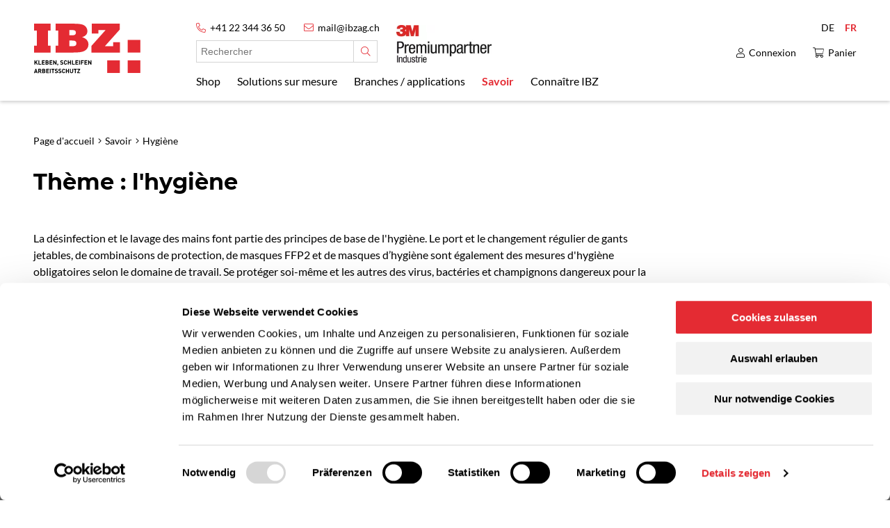

--- FILE ---
content_type: text/html; charset=UTF-8
request_url: https://www.ibzag.ch/fr/savoir/hygi%C3%A8ne
body_size: 6730
content:
<!DOCTYPE html>
<html lang="fr">
    <head>
<meta charset="utf-8">
<meta http-equiv="X-UA-Compatible" content="IE=edge">
<meta name="viewport" content="width=device-width, initial-scale=1">

<!-- Google Consent Mode -->
<script data-cookieconsent="ignore">
    window.dataLayer = window.dataLayer || [];
    function gtag() {
        dataLayer.push(arguments)
    }
    gtag("consent", "default", {
        ad_personalization: "denied",
        ad_storage: "denied",
        ad_user_data: "denied",
        analytics_storage: "denied",
        functionality_storage: "denied",
        personalization_storage: "denied",
        security_storage: "granted",
        wait_for_update: 500
    });
    gtag("set", "ads_data_redaction", true);
    gtag("set", "url_passthrough", true);
</script>
<!-- End Google Consent Mode-->


<!-- Google Tag Manager -->
<script data-cookieconsent="ignore">
    (function(w,d,s,l,i){w[l]=w[l]||[];w[l].push({'gtm.start':
            new Date().getTime(),event:'gtm.js'});var f=d.getElementsByTagName(s)[0],
        j=d.createElement(s),dl=l!='dataLayer'?'&l='+l:'';j.async=true;j.src=
        'https://www.googletagmanager.com/gtm.js?id='+i+dl;f.parentNode.insertBefore(j,f);
    })(window,document,'script','dataLayer','GTM-5CNGZQL');</script>
<!-- End Google Tag Manager -->


<!-- Cookiebot CMP-->
<script
    id="Cookiebot"
    src="https://consent.cookiebot.com/uc.js"
    data-cbid="1d966c85-7bee-4fca-916f-0318f49c6069"
    data-blockingmode="auto"
    type="text/javascript"
></script>
<!-- End Cookiebot CMP --><link rel="stylesheet" href="/build/903.a30b7f05.css"><link rel="stylesheet" href="/build/app.e4e79b73.css">
<link href="https://www.ibzag.ch/de/wissen/hygiene" rel="alternate" type="text/html" title="" hreflang="de" />
<link href="https://www.ibzag.ch/fr/savoir/hygi%C3%A8ne" rel="alternate" type="text/html" title="" hreflang="fr" />
<title>Hygiène - IBZ Industrie AG</title>
<meta name="description" content="Hygiène sur le lieu de travail. Connaissances dans le domaine des masques à usage unique, des masques hygiéniques, masques FFP2 et du nettoyage des mains. " />

<link rel="apple-touch-icon" sizes="57x57" href="/static/icon/apple-icon-57x57.png">
<link rel="apple-touch-icon" sizes="60x60" href="/static/icon/apple-icon-60x60.png">
<link rel="apple-touch-icon" sizes="72x72" href="/static/icon/apple-icon-72x72.png">
<link rel="apple-touch-icon" sizes="76x76" href="/static/icon/apple-icon-76x76.png">
<link rel="apple-touch-icon" sizes="114x114" href="/static/icon/apple-icon-114x114.png">
<link rel="apple-touch-icon" sizes="120x120" href="/static/icon/apple-icon-120x120.png">
<link rel="apple-touch-icon" sizes="144x144" href="/static/icon/apple-icon-144x144.png">
<link rel="apple-touch-icon" sizes="152x152" href="/static/icon/apple-icon-152x152.png">
<link rel="apple-touch-icon" sizes="180x180" href="/static/icon/apple-icon-180x180.png">
<link rel="icon" type="image/png" sizes="192x192"  href="/static/icon/android-icon-192x192.png">
<link rel="icon" type="image/png" sizes="32x32" href="/static/icon/favicon-32x32.png">
<link rel="icon" type="image/png" sizes="96x96" href="/static/icon/favicon-96x96.png">
<link rel="icon" type="image/png" sizes="16x16" href="/static/icon/favicon-16x16.png">
<link rel="manifest" href="/static/icon/manifest.json">
<meta name="msapplication-TileColor" content="#ffffff">
<meta name="msapplication-TileImage" content="/static/icon/ms-icon-144x144.png">
<meta name="theme-color" content="#ffffff">
<meta name="google-site-verification" content="Ci_XM1EKcKf914ZsgDu5p5M7QvxaNyefKq9gyjgAxfk" />
    <script>
</script></head>
    <body class="view">
        <div class="c-page">
                           <header class="c-header">
    <div class="c-header__wrapper">
        <a href="/" id="ibzlogo" title="Home" class="c-header__logo" name="ibzlogo">
            <img src="/static/img/ibz.svg" alt="IBZ">
        </a>
                    <a href="https://www.ibzag.ch/fr/connaitre-ibz/gestion-de-la-qualite#premiumpartner" class="c-header__partner-logo">
                <img width="200" height="80" alt="3M Premium partner" src="/static/img/3m-premium-partner.webp">
            </a>
                            <div class="c-navigation-toggle">
                <label class="c-navigation-toggle__button" for="js-navigation-toggle-state"></label>
                <input id="js-navigation-toggle-state" class="c-navigation-toggle__state" type="checkbox" />
                <div id="js-navigation-toggle-container" class="c-navigation-toggle__container">
                    <div class="c-navigation-toggle__scroll">
                        <div class="c-contacts">
    <i class="c-contacts__icon  fal  fa-phone-alt"></i><a class="c-contacts__link" href="tel:+41 22 344 36 50">+41&#160;22&#160;344&#160;36&#160;50</a>

    <i class="c-contacts__icon  fal  fa-envelope"></i><a class="c-contacts__link" href="mailto:mail@ibzag.ch">mail@ibzag.ch</a>
</div>

                        <nav class="c-language-switcher" aria-label="languages">
                                                        <a
            class="js-language-switcher  c-language-switcher__link  "
            data-language="de"
            href="/de/wissen/hygiene"
            onclick="document.cookie='locale=de; path=/;';"
            title="Deutsch"
        >DE</a>
                                        <a
            class="js-language-switcher  c-language-switcher__link  is-active"
            data-language="fr"
            href="/fr/savoir/hygi%C3%A8ne"
            onclick="document.cookie='locale=fr; path=/;';"
            title="Français"
        >FR</a>
    </nav>

                        <nav class="c-quicklinks" aria-label="quicklinks">
    <ul id="js-smartmenu-quicklinks" class="c-quicklinks__ul c-quicklinks__ul--level1">
                                            <li class="c-quicklinks__li  c-quicklinks__li--level1  ">
                <a class="c-quicklinks__link  c-quicklinks__link--level1" href="https://www.ibzag.ch/fr/shop/login">
                    <i class="c-quicklinks__link-icon  c-quicklinks__link-icon--user"></i><span class="c-quicklinks__link-label">Connexion</span>
                </a>
            </li>
                                        <li class="c-quicklinks__li  c-quicklinks__li--level1  ">
                <a class="c-quicklinks__link  c-quicklinks__link--level1" href="https://www.ibzag.ch/fr/shop/cart">
                    <i class="c-quicklinks__link-icon  c-quicklinks__link-icon--cart"></i><span class="c-quicklinks__link-label">Panier</span>
                    <span class="js-shop-basket-count  o-basket-indicator  o-basket-indicator--quicklink"></span>
                </a>
            </li>
            </ul>
</nav>
                        <nav class="c-navigation-main" role="navigation">
    <ul id="js-smartmenu-main" class="c-navigation-main__ul  c-navigation-main__ul--level1">
                                    <li class="c-navigation-main__li  c-navigation-main__li--level1  ">
                <a class="c-navigation-main__link  c-navigation-main__link--level1  " title="" target=""  href="/fr/shop">
                    <i class="c-navigation-main__link-icon"></i><span class="c-navigation-main__link-label">Shop</span>
                </a>
                                                                                                                                                    </li>
                                <li class="c-navigation-main__li  c-navigation-main__li--level1  ">
                <a class="c-navigation-main__link  c-navigation-main__link--level1  " title="" target="" >
                    <i class="c-navigation-main__link-icon"></i><span class="c-navigation-main__link-label">Solutions sur mesure</span>
                </a>
                                                                                                                                                                                                                                                                                                                                                                                                                                                                                                                        <ul class="c-navigation-main__ul  c-navigation-main__ul--level2">
                                                        <li class="c-navigation-main__li  c-navigation-main__li--level2  ">
                <a class="c-navigation-main__link  c-navigation-main__link--level2  " title="" target=""  href="/fr/solutions-sur-mesure/pieces-etampees-et-fabrications-speciales">
                    <i class="c-navigation-main__link-icon"></i><span class="c-navigation-main__link-label">Pièces étampées et fabrications spéciales</span>
                </a>
                            </li>
                                <li class="c-navigation-main__li  c-navigation-main__li--level2  ">
                <a class="c-navigation-main__link  c-navigation-main__link--level2  " title="" target=""  href="/fr/solutions-sur-mesure/rubans-adhesifs-imprimes">
                    <i class="c-navigation-main__link-icon"></i><span class="c-navigation-main__link-label">Rubans adhésifs imprimés</span>
                </a>
                            </li>
                                <li class="c-navigation-main__li  c-navigation-main__li--level2  ">
                <a class="c-navigation-main__link  c-navigation-main__link--level2  " title="" target=""  href="/fr/solutions-sur-mesure/rubans-adhesifs-sur-mesure">
                    <i class="c-navigation-main__link-icon"></i><span class="c-navigation-main__link-label">Rubans adhésifs sur mesure</span>
                </a>
                            </li>
                                <li class="c-navigation-main__li  c-navigation-main__li--level2  ">
                <a class="c-navigation-main__link  c-navigation-main__link--level2  " title="" target=""  href="/fr/solutions-sur-mesure/systemes-auto-agrippants-sur-mesure">
                    <i class="c-navigation-main__link-icon"></i><span class="c-navigation-main__link-label">Systèmes auto-agrippants sur mesure</span>
                </a>
                            </li>
                                <li class="c-navigation-main__li  c-navigation-main__li--level2  ">
                <a class="c-navigation-main__link  c-navigation-main__link--level2  " title="" target=""  href="/fr/solutions-sur-mesure/abrasifs-sur-mesure">
                    <i class="c-navigation-main__link-icon"></i><span class="c-navigation-main__link-label">Abrasifs sur mesure</span>
                </a>
                            </li>
                                <li class="c-navigation-main__li  c-navigation-main__li--level2  ">
                <a class="c-navigation-main__link  c-navigation-main__link--level2  " title="" target=""  href="/fr/solutions-sur-mesure/coller-et-confectionner">
                    <i class="c-navigation-main__link-icon"></i><span class="c-navigation-main__link-label">Coller et confectionner</span>
                </a>
                            </li>
                                <li class="c-navigation-main__li  c-navigation-main__li--level2  ">
                <a class="c-navigation-main__link  c-navigation-main__link--level2  " title="" target=""  href="/fr/solutions-sur-mesure/formation-et-conseils-techniques">
                    <i class="c-navigation-main__link-icon"></i><span class="c-navigation-main__link-label">Formation et conseils techniques</span>
                </a>
                            </li>
                                <li class="c-navigation-main__li  c-navigation-main__li--level2  ">
                <a class="c-navigation-main__link  c-navigation-main__link--level2  " title="" target=""  href="/fr/connaitre-ibz/ibz-se-presente/contact">
                    <i class="c-navigation-main__link-icon"></i><span class="c-navigation-main__link-label">Vos desirs</span>
                </a>
                            </li>
            
                        </ul>
                                                </li>
                                <li class="c-navigation-main__li  c-navigation-main__li--level1  ">
                <a class="c-navigation-main__link  c-navigation-main__link--level1  " title="" target=""  href="/fr/branches-applications">
                    <i class="c-navigation-main__link-icon"></i><span class="c-navigation-main__link-label">Branches / applications</span>
                </a>
                                                                                                                                                                                                                                                                                                                                                                                                                            </li>
                                <li class="c-navigation-main__li  c-navigation-main__li--level1  is-active">
                <a class="c-navigation-main__link  c-navigation-main__link--level1  is-active" title="" target="" >
                    <i class="c-navigation-main__link-icon"></i><span class="c-navigation-main__link-label">Savoir</span>
                </a>
                                                                                                                                                                                                                                                                                                                                                                                                                                                                                                                                                                    <ul class="c-navigation-main__ul  c-navigation-main__ul--level2">
                                                        <li class="c-navigation-main__li  c-navigation-main__li--level2  ">
                <a class="c-navigation-main__link  c-navigation-main__link--level2  " title="" target=""  href="/fr/savoir/3m-conseiller-produit">
                    <i class="c-navigation-main__link-icon"></i><span class="c-navigation-main__link-label">3M Conseiller produits</span>
                </a>
                                                                                                                                                                                                                                            </li>
                                <li class="c-navigation-main__li  c-navigation-main__li--level2  ">
                <a class="c-navigation-main__link  c-navigation-main__link--level2  " title="" target=""  href="/fr/conseils-du-mois/archive">
                    <i class="c-navigation-main__link-icon"></i><span class="c-navigation-main__link-label">Conseils de mois</span>
                </a>
                            </li>
                                <li class="c-navigation-main__li  c-navigation-main__li--level2  ">
                <a class="c-navigation-main__link  c-navigation-main__link--level2  " title="" target=""  href="/fr/savoir/coller">
                    <i class="c-navigation-main__link-icon"></i><span class="c-navigation-main__link-label">Coller</span>
                </a>
                                                                                                                                                                                                                                                                                                                                    </li>
                                <li class="c-navigation-main__li  c-navigation-main__li--level2  ">
                <a class="c-navigation-main__link  c-navigation-main__link--level2  " title="" target=""  href="/fr/savoir/poncage">
                    <i class="c-navigation-main__link-icon"></i><span class="c-navigation-main__link-label">Ponçage</span>
                </a>
                                                                                                                                                    </li>
                                <li class="c-navigation-main__li  c-navigation-main__li--level2  ">
                <a class="c-navigation-main__link  c-navigation-main__link--level2  " title="" target=""  href="/fr/savoir/protection-au-travail">
                    <i class="c-navigation-main__link-icon"></i><span class="c-navigation-main__link-label">Protection au travail </span>
                </a>
                                                                                                                                                                                                                                                                                                                                                                                </li>
                                <li class="c-navigation-main__li  c-navigation-main__li--level2  is-active">
                <a class="c-navigation-main__link  c-navigation-main__link--level2  is-active" title="" target=""  href="/fr/savoir/hygi%C3%A8ne">
                    <i class="c-navigation-main__link-icon"></i><span class="c-navigation-main__link-label">Hygiène</span>
                </a>
                                                                                                                                                                                                                                                                                                                                    </li>
                                <li class="c-navigation-main__li  c-navigation-main__li--level2  ">
                <a class="c-navigation-main__link  c-navigation-main__link--level2  " title="" target=""  href="/fr/savoir/catalogues-documents">
                    <i class="c-navigation-main__link-icon"></i><span class="c-navigation-main__link-label">Catalogues et documentations</span>
                </a>
                            </li>
                                <li class="c-navigation-main__li  c-navigation-main__li--level2  ">
                <a class="c-navigation-main__link  c-navigation-main__link--level2  " title="" target=""  href="/fr/savoir/videos">
                    <i class="c-navigation-main__link-icon"></i><span class="c-navigation-main__link-label">Vidéos</span>
                </a>
                            </li>
                                <li class="c-navigation-main__li  c-navigation-main__li--level2  ">
                <a class="c-navigation-main__link  c-navigation-main__link--level2  " title="" target=""  href="/fr/solutions-sur-mesure/formation-et-conseils-techniques">
                    <i class="c-navigation-main__link-icon"></i><span class="c-navigation-main__link-label">Formation et conseils techniques</span>
                </a>
                            </li>
            
                        </ul>
                                                </li>
                                <li class="c-navigation-main__li  c-navigation-main__li--level1  ">
                <a class="c-navigation-main__link  c-navigation-main__link--level1  " title="" target="" >
                    <i class="c-navigation-main__link-icon"></i><span class="c-navigation-main__link-label">Connaître IBZ</span>
                </a>
                                                                                                                                                                                                                                                                                                                                                                                                                                                                                                                                                                                                                <ul class="c-navigation-main__ul  c-navigation-main__ul--level2">
                                                        <li class="c-navigation-main__li  c-navigation-main__li--level2  ">
                <a class="c-navigation-main__link  c-navigation-main__link--level2  " title="" target=""  href="/fr/nouveautes">
                    <i class="c-navigation-main__link-icon"></i><span class="c-navigation-main__link-label">Nouveautés</span>
                </a>
                            </li>
                                <li class="c-navigation-main__li  c-navigation-main__li--level2  ">
                <a class="c-navigation-main__link  c-navigation-main__link--level2  " title="" target=""  href="/fr/connaitre-ibz/offre">
                    <i class="c-navigation-main__link-icon"></i><span class="c-navigation-main__link-label">Offre</span>
                </a>
                                                                                                                                                                                                                                                                                                                                                                                                                                                                            <ul class="c-navigation-main__ul  c-navigation-main__ul--level3">
                                                        <li class="c-navigation-main__li  c-navigation-main__li--level3  ">
                <a class="c-navigation-main__link  c-navigation-main__link--level3  " title="" target=""  href="/fr/connaitre-ibz/offre/coller">
                    <i class="c-navigation-main__link-icon"></i><span class="c-navigation-main__link-label">Rubans adhésifs et coller</span>
                </a>
                            </li>
                                <li class="c-navigation-main__li  c-navigation-main__li--level3  ">
                <a class="c-navigation-main__link  c-navigation-main__link--level3  " title="" target=""  href="/fr/connaitre-ibz/offre/poncage">
                    <i class="c-navigation-main__link-icon"></i><span class="c-navigation-main__link-label">Ponçage</span>
                </a>
                            </li>
                                <li class="c-navigation-main__li  c-navigation-main__li--level3  ">
                <a class="c-navigation-main__link  c-navigation-main__link--level3  " title="" target=""  href="/fr/connaitre-ibz/offre/protection-au-travail">
                    <i class="c-navigation-main__link-icon"></i><span class="c-navigation-main__link-label">Protection au travail</span>
                </a>
                            </li>
                                <li class="c-navigation-main__li  c-navigation-main__li--level3  ">
                <a class="c-navigation-main__link  c-navigation-main__link--level3  " title="" target=""  href="/fr/connaitre-ibz/offre/hygiene">
                    <i class="c-navigation-main__link-icon"></i><span class="c-navigation-main__link-label">Hygiène</span>
                </a>
                            </li>
                                <li class="c-navigation-main__li  c-navigation-main__li--level3  ">
                <a class="c-navigation-main__link  c-navigation-main__link--level3  " title="" target=""  href="/fr/connaitre-ibz/offre/gestion-des-batiments">
                    <i class="c-navigation-main__link-icon"></i><span class="c-navigation-main__link-label">Gestion des bâtiments</span>
                </a>
                            </li>
                                <li class="c-navigation-main__li  c-navigation-main__li--level3  ">
                <a class="c-navigation-main__link  c-navigation-main__link--level3  " title="" target=""  href="/fr/connaitre-ibz/offre/emballer-et-securiser">
                    <i class="c-navigation-main__link-icon"></i><span class="c-navigation-main__link-label">Emballage - sécurité des envois</span>
                </a>
                            </li>
                                <li class="c-navigation-main__li  c-navigation-main__li--level3  ">
                <a class="c-navigation-main__link  c-navigation-main__link--level3  " title="" target=""  href="/fr/connaitre-ibz/offre/systemes-auto-agrippants">
                    <i class="c-navigation-main__link-icon"></i><span class="c-navigation-main__link-label">Systèmes auto-agrippants</span>
                </a>
                            </li>
            
                        </ul>
                                                </li>
                                <li class="c-navigation-main__li  c-navigation-main__li--level2  ">
                <a class="c-navigation-main__link  c-navigation-main__link--level2  " title="" target=""  href="/fr/connaitre-ibz/ibz-se-presente">
                    <i class="c-navigation-main__link-icon"></i><span class="c-navigation-main__link-label">IBZ se présente</span>
                </a>
                                                                                                                                                    </li>
                                <li class="c-navigation-main__li  c-navigation-main__li--level2  ">
                <a class="c-navigation-main__link  c-navigation-main__link--level2  " title="" target=""  href="/fr/connaitre-ibz/magazine-des-clients-et-newsletter">
                    <i class="c-navigation-main__link-icon"></i><span class="c-navigation-main__link-label">Magazine des clients et newsletter</span>
                </a>
                                                                                                                                                                                                                                                                                        </li>
                                <li class="c-navigation-main__li  c-navigation-main__li--level2  ">
                <a class="c-navigation-main__link  c-navigation-main__link--level2  " title="" target=""  href="/fr/connaitre-ibz/emplois">
                    <i class="c-navigation-main__link-icon"></i><span class="c-navigation-main__link-label">Emplois</span>
                </a>
                                                                                                                                                    </li>
                                <li class="c-navigation-main__li  c-navigation-main__li--level2  ">
                <a class="c-navigation-main__link  c-navigation-main__link--level2  " title="" target=""  href="/fr/connaitre-ibz/evenements-salons">
                    <i class="c-navigation-main__link-icon"></i><span class="c-navigation-main__link-label">Salons et événements</span>
                </a>
                            </li>
                                <li class="c-navigation-main__li  c-navigation-main__li--level2  ">
                <a class="c-navigation-main__link  c-navigation-main__link--level2  " title="" target=""  href="/fr/connaitre-ibz/production">
                    <i class="c-navigation-main__link-icon"></i><span class="c-navigation-main__link-label">Production</span>
                </a>
                            </li>
                                <li class="c-navigation-main__li  c-navigation-main__li--level2  ">
                <a class="c-navigation-main__link  c-navigation-main__link--level2  " title="" target=""  href="/fr/connaitre-ibz/gestion-de-la-qualite">
                    <i class="c-navigation-main__link-icon"></i><span class="c-navigation-main__link-label">Gestion de la qualité</span>
                </a>
                                                                                                                                                                                                                                                                                                                                                                                                                                <ul class="c-navigation-main__ul  c-navigation-main__ul--level3">
                                                        <li class="c-navigation-main__li  c-navigation-main__li--level3  ">
                <a class="c-navigation-main__link  c-navigation-main__link--level3  " title="" target=""  href="/fr/connaitre-ibz/gestion-de-la-qualite">
                    <i class="c-navigation-main__link-icon"></i><span class="c-navigation-main__link-label">ISO 9001:2015</span>
                </a>
                            </li>
                                <li class="c-navigation-main__li  c-navigation-main__li--level3  ">
                <a class="c-navigation-main__link  c-navigation-main__link--level3  " title="" target=""  href="/fr/connaitre-ibz/gestion-de-la-qualite/en9120-aerospace-certification">
                    <i class="c-navigation-main__link-icon"></i><span class="c-navigation-main__link-label">EN 9120 Aerospace</span>
                </a>
                            </li>
                                <li class="c-navigation-main__li  c-navigation-main__li--level3  ">
                <a class="c-navigation-main__link  c-navigation-main__link--level3  " title="" target=""  href="/fr/connaitre-ibz/gestion-de-la-qualite#premiumpartner">
                    <i class="c-navigation-main__link-icon"></i><span class="c-navigation-main__link-label">3M Premiumpartner Industrie</span>
                </a>
                            </li>
                                <li class="c-navigation-main__li  c-navigation-main__li--level3  ">
                <a class="c-navigation-main__link  c-navigation-main__link--level3  " title="" target=""  href="/fr/connaitre-ibz/gestion-de-la-qualite#converter">
                    <i class="c-navigation-main__link-icon"></i><span class="c-navigation-main__link-label">3M Preferred Converter</span>
                </a>
                            </li>
                                <li class="c-navigation-main__li  c-navigation-main__li--level3  ">
                <a class="c-navigation-main__link  c-navigation-main__link--level3  " title="" target=""  href="/fr/connaitre-ibz/gestion-de-la-qualite#adhesive">
                    <i class="c-navigation-main__link-icon"></i><span class="c-navigation-main__link-label">3M Preferred Adhesive Distributor</span>
                </a>
                            </li>
                                <li class="c-navigation-main__li  c-navigation-main__li--level3  ">
                <a class="c-navigation-main__link  c-navigation-main__link--level3  " title="" target=""  href="/fr/connaitre-ibz/gestion-de-la-qualite#gold">
                    <i class="c-navigation-main__link-icon"></i><span class="c-navigation-main__link-label">tesa Gold Converter Partner</span>
                </a>
                            </li>
            
                        </ul>
                                                </li>
                                <li class="c-navigation-main__li  c-navigation-main__li--level2  ">
                <a class="c-navigation-main__link  c-navigation-main__link--level2  " title="" target=""  href="/fr/connaitre-ibz/marques-commerciales">
                    <i class="c-navigation-main__link-icon"></i><span class="c-navigation-main__link-label">Marques commerciales</span>
                </a>
                            </li>
                                <li class="c-navigation-main__li  c-navigation-main__li--level2  ">
                <a class="c-navigation-main__link  c-navigation-main__link--level2  " title="" target=""  href="/fr/connaitre-ibz/assosiations-et-partenaires">
                    <i class="c-navigation-main__link-icon"></i><span class="c-navigation-main__link-label">Associations, réseaux et partenariats</span>
                </a>
                            </li>
            
                        </ul>
                                                </li>
                                                                                                                                                                                    
    </ul>
</nav>

                    </div>
                </div>
            </div>
            <div class="js-site-search  c-toolbar">

    <div class="js-site-search-overlay  c-toolbar__overlay">
    </div>

    <div class="c-toolbar__container">
        <div class="c-toolbar__tools">
            <form class="c-toolbar__search  js-site-search-form">
                <input type="text" class="js-site-search-input  c-toolbar__control  c-toolbar__control--input" placeholder="Rechercher" />
                <button type="button" aria-label="Réinitialiser" class="c-toolbar__control  c-toolbar__control--clear  js-site-search-clear">
                    <span class="fal fa-times"></span>
                </button>
                <button type="submit" aria-label="Rechercher" class="c-toolbar__control  c-toolbar__control--action  js-site-search-action">
                    <span class="c-toolbar__icon  fal  fa-search"></span>
                </button>
            </form>
                                                        <a href="https://www.ibzag.ch/fr/shop/cart" aria-label="Panier" class="c-toolbar__control  c-toolbar__control--basket">
                    <span class="c-toolbar__icon  fal  fa-shopping-cart"></span>
                    <span class="c-toolbar__control-label">Panier</span>
                    <span class="js-shop-basket-count  o-basket-indicator  o-basket-indicator--toolbar"></span>
                </a>
                    </div>
    </div>

    <div class="c-toolbar__result  c-search-result">
        <button type="button" class="js-site-search-close  c-search-result__close"></button>
        <div class="o-wrapper">
            <div class="js-site-search-result-content  c-search-result__content">
            </div>
        </div>
    </div>

    <div class="js-site-search-spinner  c-loading-indicator" style="display:none;">
        <transition name="c-loading-indicator--fade">
            <div class="c-loading-indicator__loading">
                <span class="fal fa-spinner fa-spin  c-loading-indicator__spinner"></span>
            </div>
        </transition>
    </div>

</div>

            </div>
</header>

                        <main class="c-main">
                <div class="c-main__content">
                        <div class="o-wrapper  u-margin-bottom-huge">
        <nav>
    <ul class="c-breadcrumb" itemscope itemtype="http://schema.org/BreadcrumbList">
        <li class="o-breadcrumb-item" itemprop="itemListElement" itemscope itemtype="https://schema.org/ListItem"><a itemprop="item" class="o-breadcrumb-item__link  o-breadcrumb-item__link--href" href="/"><span itemprop="name">Page d&#039;accueil</span></a><meta itemprop="position" content="1" /></li><li class="o-breadcrumb-item" itemprop="itemListElement" itemscope itemtype="https://schema.org/ListItem"><a itemprop="item" class="o-breadcrumb-item__link  o-breadcrumb-item__link--href" href=""><span itemprop="name">Savoir</span></a><meta itemprop="position" content="2" /></li><li class="o-breadcrumb-item" itemprop="itemListElement" itemscope itemtype="https://schema.org/ListItem"><span itemprop="item" class="o-breadcrumb-item__link"><span itemprop="name">Hygiène</span></span><meta itemprop="position" content="3" /></li>    </ul>
</nav>

        <h1>Thème : l&#039;hygiène</h1>
        



                                    
            
                                    <div class="o-brick  o-brick--view">
    <div class="o-brick-lead-text">
        <p>La désinfection et le lavage des mains font partie des principes de base de l'hygiène. Le port et le changement régulier de gants jetables, de combinaisons de protection, de masques FFP2 et de masques d’hygiène sont également des mesures d'hygiène obligatoires selon le domaine de travail. Se protéger soi-même et les autres des virus, bactéries et champignons dangereux pour la santé est primordial en matière d'hygiène.&nbsp; Une vague d'infection peut être interrompue en respectant et en appliquant les règles d'hygiène dans le domaine de la protection de la bouche et du nez, de la désinfection, du nettoyage des mains et de la protection de la peau. En savoir plus sur notre expertise en matière d'hygiène dans les secteurs suivants.</p>

    </div>
</div>
                
                            
                    




                                    
            
                                    <div class="o-section  o-section--darkgrey">
    <div class="o-section__content">
        <div class="o-brick">
                                                    <div class="o-brick-blockoflinks" >
                                            <div class="o-brick-blockoflinks__item">
                                                                                                                                                                 <a href="/fr/savoir/hygi%C3%A8ne/masques-de-protection" target="" class="o-brick-blockoflinks__link">
                                         <span>Masques de protection</span>
                                         <i class="o-brick-blockoflinks__link-icon  fal  fa-arrow-right"></i>
                                     </a>
                                                                                                                    </div>
                                             <div class="o-brick-blockoflinks__item">
                                                                                                                                                                 <a href="/fr/savoir/hygi%C3%A8ne/desinfection" target="" class="o-brick-blockoflinks__link">
                                         <span>Désinfection</span>
                                         <i class="o-brick-blockoflinks__link-icon  fal  fa-arrow-right"></i>
                                     </a>
                                                                                                                    </div>
                                             <div class="o-brick-blockoflinks__item">
                                                                                                                                                                 <a href="/fr/savoir/hygi%C3%A8ne/hygiene-des-mains" target="" class="o-brick-blockoflinks__link">
                                         <span>Hygiène des mains</span>
                                         <i class="o-brick-blockoflinks__link-icon  fal  fa-arrow-right"></i>
                                     </a>
                                                                                                                    </div>
                                             <div class="o-brick-blockoflinks__item">
                                                                                                                                                                 <a href="/fr/savoir/hygi%C3%A8ne/combinaisons-de-protection" target="" class="o-brick-blockoflinks__link">
                                         <span>Combinaisons de protection</span>
                                         <i class="o-brick-blockoflinks__link-icon  fal  fa-arrow-right"></i>
                                     </a>
                                                                                                                    </div>
                                             <div class="o-brick-blockoflinks__item">
                                                                                                                                                                 <a href="/fr/savoir/hygi%C3%A8ne/documents" target="" class="o-brick-blockoflinks__link">
                                         <span>Documents</span>
                                         <i class="o-brick-blockoflinks__link-icon  fal  fa-arrow-right"></i>
                                     </a>
                                                                                                                    </div>
                                     </div>
                     </div>
    </div>
</div>

                
                            
                    

    </div>

                </div>
            </main>
        </div>
        <button id="js-to-top" class="c-top-button"><i class="c-brick-imageslinks--link-icon  fal  fa-arrow-up"></i></button>
                    
<footer id="js-footer" class="c-footer" style="">
    <div class="o-wrapper">
        <div class="c-footer__main">
            <div class="c-footer__contact">
                <div class="c-footer__title">Contact</div>
                <p>IBZ Industrie AG</p>

<p>Webereistrasse 68</p>

<p>CH-8134 Adliswil</p>

<p>Tel <a href="tel:&#43;41 44 711 10 90">&#43;41</a> 22 344 36 50</p>

<p><a href="https://www.ibzag.ch">www.ibzag.ch</a></p>

<p><a href="mailto:mail&#64;ibzag.ch">mail&#64;ibzag.ch</a></p>

            </div>
            <div class="c-footer__benefits">
                <div class="c-footer__title">Vos avantages</div>
                <ul>
	<li class="checkbox">Conseils indépendants des fabricants</li>
	<li class="checkbox">Responsables commerciaux dans toute la Suisse</li>
	<li class="checkbox">Plus de 7&#039;000 produits en stock</li>
	<li class="checkbox">Parc de machines modernes à Adliswil</li>
	<li class="checkbox">Certification ISO 9001</li>
	<li class="checkbox">Certification EN 9120</li>
</ul>

            </div>
            <div class="c-footer__service">
                <div class="c-footer__title">Services</div>
                                    <div>
                        <a href="/common/ibz-conditions-de-vente-f-i.pdf" internalType="asset" linktype="internal" text="Conditions de vente (FR+IT)" path="/common/ibz-conditions-de-vente-f-i.pdf" target="_blank" internalId="21397">Conditions de vente (FR+IT)</a>
                    </div>
                                    <div>
                        <a href="/common/ibz-informations-generales-f-i.pdf" internalType="asset" linktype="internal" text="Informations générales (FR/IT)" path="/common/ibz-informations-generales-f-i.pdf" target="_blank" internalId="21358">Informations générales (FR/IT)</a>
                    </div>
                                    <div>
                        <a href="/fr/connaitre-ibz/ibz-se-presente/contact" internalType="document" linktype="internal" text="Heures d&#039;ouverture" path="/fr/connaitre-ibz/ibz-se-presente/contact" target="_blank" internalId="1831">Heures d&#039;ouverture</a>
                    </div>
                                    <div>
                        <a href="/fr/connaitre-ibz/magazine-des-clients-et-newsletter" internalType="document" linktype="internal" text="Magazine des clients" path="/fr/connaitre-ibz/magazine-des-clients-et-newsletter" target="_blank" internalId="1633">Magazine des clients</a>
                    </div>
                                    <div>
                        <a href="/fr/savoir/catalogues-documents" internalType="document" linktype="internal" text="Catalogues et documentations" path="/fr/savoir/catalogues-documents" target="_blank" internalId="1591">Catalogues et documentations</a>
                    </div>
                                    <div>
                        <a href="/fr/contact" internalType="document" linktype="internal" text="Formulaires de contact" path="/fr/contact" target="_blank" internalId="1567">Formulaires de contact</a>
                    </div>
                                    <div>
                        <a href="/fr/connaitre-ibz/ibz-se-presente/contact" internalType="document" linktype="internal" text="Plan d&#039;accèss" path="/fr/connaitre-ibz/ibz-se-presente/contact" internalId="1831">Plan d&#039;accèss</a>
                    </div>
                            </div>
            <div class="c-footer__social">
                <div class="c-footer__title  c-footer__title--social">Social Media</div>
                                    <div>
                        <a href="https://www.youtube.com/channel/UCt89a33dIMH0F1bofIFePAg" linktype="direct" path="https://www.youtube.com/channel/UCt89a33dIMH0F1bofIFePAg" target="_blank" title="Youtube" class="youtube c-footer__social_link"></a>
                    </div>
                                    <div>
                        <a href="https://www.linkedin.com/company/ibz-industrie-ag" linktype="direct" path="https://www.linkedin.com/company/ibz-industrie-ag" target="_blank" title="LinkedIn" class="linkedin c-footer__social_link"></a>
                    </div>
                            </div>
            <div class="c-footer__newsletter">
                <div class="c-footer__title">Newsletter</div>
                <a href="/fr/connaitre-ibz/magazine-des-clients-et-newsletter/newsletter-signup" internalType="document" linktype="internal" text="Inscription" path="/fr/connaitre-ibz/magazine-des-clients-et-newsletter/newsletter-signup" class="js-lightbox js-lightbox--iframe" internalId="1867">Inscription</a>
            </div>
        </div>
        <div class="c-footer__end">
            <span class="u-font-small">©2026 IBZ Industrie AG</span>
                            <i class="c-footer__bullet"></i>
                <span class="u-font-small">
                    <a href="/fr/mentions-legales" internalType="document" linktype="internal" text="Mentions légales" path="/fr/mentions-legales" target="_blank" internalId="1897" width="200">Mentions légales</a>
                </span>
                            <i class="c-footer__bullet"></i>
                <span class="u-font-small">
                    <a href="/fr/politique_de_confidentialite" internalType="document" linktype="internal" text="Politique de confidentialité" path="/fr/politique_de_confidentialite" internalId="200" width="200">Politique de confidentialité</a>
                </span>
                            <i class="c-footer__bullet"></i>
                <span class="u-font-small">
                    <a href="/fr/declaration_de_cookie" internalType="document" linktype="internal" text="Déclaration de cookie" path="/fr/declaration_de_cookie" internalId="203" width="200">Déclaration de cookie</a>
                </span>
                            <i class="c-footer__bullet"></i>
                <span class="u-font-small">
                    <a href="/common/ibz-conditions-de-vente-f-i.pdf" internalType="asset" linktype="internal" text="CGV" path="/common/ibz-conditions-de-vente-f-i.pdf" target="_blank" internalId="21397" width="200">CGV</a>
                </span>
                    </div>
    </div>
</footer>




                    
                                            <script src="/build/runtime.4d36664b.js"></script><script src="/build/692.93d4a216.js"></script><script src="/build/950.e568c2f4.js"></script><script src="/build/903.be80e551.js"></script><script src="/build/app.a8a40962.js"></script>
                
                        </body>
</html>


--- FILE ---
content_type: application/x-javascript
request_url: https://consentcdn.cookiebot.com/consentconfig/1d966c85-7bee-4fca-916f-0318f49c6069/ibzag.ch/configuration.js
body_size: 368
content:
CookieConsent.configuration.tags.push({id:182366981,type:"script",tagID:"",innerHash:"",outerHash:"",tagHash:"1212265035733",url:"https://consent.cookiebot.com/uc.js",resolvedUrl:"https://consent.cookiebot.com/uc.js",cat:[1]});CookieConsent.configuration.tags.push({id:182366982,type:"script",tagID:"",innerHash:"",outerHash:"",tagHash:"6792281132886",url:"",resolvedUrl:"",cat:[3,4]});CookieConsent.configuration.tags.push({id:182366985,type:"script",tagID:"",innerHash:"",outerHash:"",tagHash:"2086945482571",url:"https://www.google.com/recaptcha/api.js?onload=onLoadRecaptchaV2&render=explicit",resolvedUrl:"https://www.google.com/recaptcha/api.js?onload=onLoadRecaptchaV2&render=explicit",cat:[1]});CookieConsent.configuration.tags.push({id:182366986,type:"iframe",tagID:"",innerHash:"",outerHash:"",tagHash:"17569729729085",url:"https://www.youtube-nocookie.com/embed/fMLy1m9XeGs?wmode=transparent&controls=1&autoplay=0&loop=0&rel=0&showinfo=0&modestbranding=1",resolvedUrl:"https://www.youtube-nocookie.com/embed/fMLy1m9XeGs?wmode=transparent&controls=1&autoplay=0&loop=0&rel=0&showinfo=0&modestbranding=1",cat:[4]});CookieConsent.configuration.tags.push({id:182366993,type:"script",tagID:"",innerHash:"",outerHash:"",tagHash:"12211938978382",url:"",resolvedUrl:"",cat:[1]});CookieConsent.configuration.tags.push({id:182366994,type:"script",tagID:"",innerHash:"",outerHash:"",tagHash:"4043694802006",url:"https://orca-api.zoovu.com/advisor-fe-web/api/v1/advisors/rl6DH3sqSR5P/js-loader?locale=de-CH",resolvedUrl:"https://orca-api.zoovu.com/advisor-fe-web/api/v1/advisors/rl6DH3sqSR5P/js-loader?locale=de-CH",cat:[1,5]});CookieConsent.configuration.tags.push({id:182366997,type:"script",tagID:"",innerHash:"",outerHash:"",tagHash:"7316830433864",url:"https://orca-api.zoovu.com/advisor-fe-web/api/v1/advisors/tJTslS1LTfp6/js-loader?locale=de-CH",resolvedUrl:"https://orca-api.zoovu.com/advisor-fe-web/api/v1/advisors/tJTslS1LTfp6/js-loader?locale=de-CH",cat:[5]});CookieConsent.configuration.tags.push({id:182366998,type:"script",tagID:"",innerHash:"",outerHash:"",tagHash:"8625221119198",url:"https://orca-api.zoovu.com/advisor-fe-web/api/v1/advisors/k0cqBPk3CLC6/js-loader?locale=de-CH",resolvedUrl:"https://orca-api.zoovu.com/advisor-fe-web/api/v1/advisors/k0cqBPk3CLC6/js-loader?locale=de-CH",cat:[4]});

--- FILE ---
content_type: application/javascript
request_url: https://www.ibzag.ch/build/903.be80e551.js
body_size: 27615
content:
/*! For license information please see 903.be80e551.js.LICENSE.txt */
(self.webpackChunkmirusys_pimcore_bootstrap=self.webpackChunkmirusys_pimcore_bootstrap||[]).push([[903],{2068:(t,e,n)=>{var o,s,r=n(4692);s={mode:"horizontal",slideSelector:"",infiniteLoop:!0,hideControlOnEnd:!1,speed:500,easing:null,slideMargin:0,startSlide:0,randomStart:!1,captions:!1,ticker:!1,tickerHover:!1,adaptiveHeight:!1,adaptiveHeightSpeed:500,video:!1,useCSS:!0,preloadImages:"visible",responsive:!0,slideZIndex:50,wrapperClass:"bx-wrapper",touchEnabled:!0,swipeThreshold:50,oneToOneTouch:!0,preventDefaultSwipeX:!0,preventDefaultSwipeY:!1,ariaLive:!0,ariaHidden:!0,keyboardEnabled:!1,pager:!0,pagerType:"full",pagerShortSeparator:" / ",pagerSelector:null,buildPager:null,pagerCustom:null,controls:!0,nextText:"Next",prevText:"Prev",nextSelector:null,prevSelector:null,autoControls:!1,startText:"Start",stopText:"Stop",autoControlsCombine:!1,autoControlsSelector:null,auto:!1,pause:4e3,autoStart:!0,autoDirection:"next",stopAutoOnClick:!1,autoHover:!1,autoDelay:0,autoSlideForOnePage:!1,minSlides:1,maxSlides:1,moveSlides:0,slideWidth:0,shrinkItems:!1,onSliderLoad:function(){return!0},onSlideBefore:function(){return!0},onSlideAfter:function(){return!0},onSlideNext:function(){return!0},onSlidePrev:function(){return!0},onSliderResize:function(){return!0},onAutoChange:function(){return!0}},(o=r).fn.bxSlider=function(t){if(0===this.length)return this;if(this.length>1)return this.each((function(){o(this).bxSlider(t)})),this;var e={},n=this,r=o(window).width(),a=o(window).height();if(!o(n).data("bxSlider")){var l=function(){o(n).data("bxSlider")||(e.settings=o.extend({},s,t),e.settings.slideWidth=parseInt(e.settings.slideWidth),e.children=n.children(e.settings.slideSelector),e.children.length<e.settings.minSlides&&(e.settings.minSlides=e.children.length),e.children.length<e.settings.maxSlides&&(e.settings.maxSlides=e.children.length),e.settings.randomStart&&(e.settings.startSlide=Math.floor(Math.random()*e.children.length)),e.active={index:e.settings.startSlide},e.carousel=e.settings.minSlides>1||e.settings.maxSlides>1,e.carousel&&(e.settings.preloadImages="all"),e.minThreshold=e.settings.minSlides*e.settings.slideWidth+(e.settings.minSlides-1)*e.settings.slideMargin,e.maxThreshold=e.settings.maxSlides*e.settings.slideWidth+(e.settings.maxSlides-1)*e.settings.slideMargin,e.working=!1,e.controls={},e.interval=null,e.animProp="vertical"===e.settings.mode?"top":"left",e.usingCSS=e.settings.useCSS&&"fade"!==e.settings.mode&&function(){for(var t=document.createElement("div"),i=["WebkitPerspective","MozPerspective","OPerspective","msPerspective"],n=0;n<i.length;n++)if(void 0!==t.style[i[n]])return e.cssPrefix=i[n].replace("Perspective","").toLowerCase(),e.animProp="-"+e.cssPrefix+"-transform",!0;return!1}(),"vertical"===e.settings.mode&&(e.settings.maxSlides=e.settings.minSlides),n.data("origStyle",n.attr("style")),n.children(e.settings.slideSelector).each((function(){o(this).data("origStyle",o(this).attr("style"))})),c())},c=function(){var t=e.children.eq(e.settings.startSlide);n.wrap('<div class="'+e.settings.wrapperClass+'"><div class="bx-viewport"></div></div>'),e.viewport=n.parent(),e.settings.ariaLive&&!e.settings.ticker&&e.viewport.attr("aria-live","polite"),e.loader=o('<div class="bx-loading" />'),e.viewport.prepend(e.loader),n.css({width:"horizontal"===e.settings.mode?1e3*e.children.length+215+"%":"auto",position:"relative"}),e.usingCSS&&e.settings.easing?n.css("-"+e.cssPrefix+"-transition-timing-function",e.settings.easing):e.settings.easing||(e.settings.easing="swing"),e.viewport.css({width:"100%",overflow:"hidden",position:"relative"}),e.viewport.parent().css({maxWidth:h()}),e.children.css({float:"horizontal"===e.settings.mode?"left":"none",listStyle:"none",position:"relative"}),e.children.css("width",f()),"horizontal"===e.settings.mode&&e.settings.slideMargin>0&&e.children.css("marginRight",e.settings.slideMargin),"vertical"===e.settings.mode&&e.settings.slideMargin>0&&e.children.css("marginBottom",e.settings.slideMargin),"fade"===e.settings.mode&&(e.children.css({position:"absolute",zIndex:0,display:"none"}),e.children.eq(e.settings.startSlide).css({zIndex:e.settings.slideZIndex,display:"block"})),e.controls.el=o('<div class="bx-controls" />'),e.settings.captions&&M(),e.active.last=e.settings.startSlide===v()-1,e.settings.video&&n.fitVids(),"none"===e.settings.preloadImages?t=null:("all"===e.settings.preloadImages||e.settings.ticker)&&(t=e.children),e.settings.ticker?e.settings.pager=!1:(e.settings.controls&&y(),e.settings.auto&&e.settings.autoControls&&T(),e.settings.pager&&S(),(e.settings.controls||e.settings.autoControls||e.settings.pager)&&e.viewport.after(e.controls.el)),null===t?d():u(t,d)},u=function(t,e){var i=t.find('img:not([src=""]), iframe').length,n=0;0!==i?t.find('img:not([src=""]), iframe').each((function(){o(this).one("load error",(function(){++n===i&&e()})).each((function(){(this.complete||""==this.src)&&o(this).trigger("load")}))})):e()},d=function(){if(e.settings.infiniteLoop&&"fade"!==e.settings.mode&&!e.settings.ticker){var t="vertical"===e.settings.mode?e.settings.minSlides:e.settings.maxSlides,i=e.children.slice(0,t).clone(!0).addClass("bx-clone"),s=e.children.slice(-t).clone(!0).addClass("bx-clone");e.settings.ariaHidden&&(i.attr("aria-hidden",!0),s.attr("aria-hidden",!0)),n.append(i).prepend(s)}e.loader.remove(),b(),"vertical"===e.settings.mode&&(e.settings.adaptiveHeight=!0),e.viewport.height(p()),n.redrawSlider(),e.settings.onSliderLoad.call(n,e.active.index),e.initialized=!0,e.settings.responsive&&o(window).on("resize",Y),e.settings.auto&&e.settings.autoStart&&(v()>1||e.settings.autoSlideForOnePage)&&W(),e.settings.ticker&&z(),e.settings.pager&&I(e.settings.startSlide),e.settings.controls&&H(),e.settings.touchEnabled&&!e.settings.ticker&&F(),e.settings.keyboardEnabled&&!e.settings.ticker&&o(document).keydown(q)},p=function(){var t=0,n=o();if("vertical"===e.settings.mode||e.settings.adaptiveHeight)if(e.carousel){var s=1===e.settings.moveSlides?e.active.index:e.active.index*g();for(n=e.children.eq(s),i=1;i<=e.settings.maxSlides-1;i++)n=s+i>=e.children.length?n.add(e.children.eq(i-1)):n.add(e.children.eq(s+i))}else n=e.children.eq(e.active.index);else n=e.children;return"vertical"===e.settings.mode?(n.each((function(e){t+=o(this).outerHeight()})),e.settings.slideMargin>0&&(t+=e.settings.slideMargin*(e.settings.minSlides-1))):t=Math.max.apply(Math,n.map((function(){return o(this).outerHeight(!1)})).get()),"border-box"===e.viewport.css("box-sizing")?t+=parseFloat(e.viewport.css("padding-top"))+parseFloat(e.viewport.css("padding-bottom"))+parseFloat(e.viewport.css("border-top-width"))+parseFloat(e.viewport.css("border-bottom-width")):"padding-box"===e.viewport.css("box-sizing")&&(t+=parseFloat(e.viewport.css("padding-top"))+parseFloat(e.viewport.css("padding-bottom"))),t},h=function(){var t="100%";return e.settings.slideWidth>0&&(t="horizontal"===e.settings.mode?e.settings.maxSlides*e.settings.slideWidth+(e.settings.maxSlides-1)*e.settings.slideMargin:e.settings.slideWidth),t},f=function(){var t=e.settings.slideWidth,i=e.viewport.width();if(0===e.settings.slideWidth||e.settings.slideWidth>i&&!e.carousel||"vertical"===e.settings.mode)t=i;else if(e.settings.maxSlides>1&&"horizontal"===e.settings.mode){if(i>e.maxThreshold)return t;i<e.minThreshold?t=(i-e.settings.slideMargin*(e.settings.minSlides-1))/e.settings.minSlides:e.settings.shrinkItems&&(t=Math.floor((i+e.settings.slideMargin)/Math.ceil((i+e.settings.slideMargin)/(t+e.settings.slideMargin))-e.settings.slideMargin))}return t},m=function(){var t=1,i=null;return"horizontal"===e.settings.mode&&e.settings.slideWidth>0?e.viewport.width()<e.minThreshold?t=e.settings.minSlides:e.viewport.width()>e.maxThreshold?t=e.settings.maxSlides:(i=e.children.first().width()+e.settings.slideMargin,t=Math.floor((e.viewport.width()+e.settings.slideMargin)/i)||1):"vertical"===e.settings.mode&&(t=e.settings.minSlides),t},v=function(){var t=0,i=0,n=0;if(e.settings.moveSlides>0){if(!e.settings.infiniteLoop){for(;i<e.children.length;)++t,i=n+m(),n+=e.settings.moveSlides<=m()?e.settings.moveSlides:m();return n}t=Math.ceil(e.children.length/g())}else t=Math.ceil(e.children.length/m());return t},g=function(){return e.settings.moveSlides>0&&e.settings.moveSlides<=m()?e.settings.moveSlides:m()},b=function(){var t,i,n;e.children.length>e.settings.maxSlides&&e.active.last&&!e.settings.infiniteLoop?"horizontal"===e.settings.mode?(t=(i=e.children.last()).position(),w(-(t.left-(e.viewport.width()-i.outerWidth())),"reset",0)):"vertical"===e.settings.mode&&(n=e.children.length-e.settings.minSlides,t=e.children.eq(n).position(),w(-t.top,"reset",0)):(t=e.children.eq(e.active.index*g()).position(),e.active.index===v()-1&&(e.active.last=!0),void 0!==t&&("horizontal"===e.settings.mode?w(-t.left,"reset",0):"vertical"===e.settings.mode&&w(-t.top,"reset",0)))},w=function(t,i,s,r){var a,l;e.usingCSS?(l="vertical"===e.settings.mode?"translate3d(0, "+t+"px, 0)":"translate3d("+t+"px, 0, 0)",n.css("-"+e.cssPrefix+"-transition-duration",s/1e3+"s"),"slide"===i?(n.css(e.animProp,l),0!==s?n.on("transitionend webkitTransitionEnd oTransitionEnd MSTransitionEnd",(function(t){o(t.target).is(n)&&(n.off("transitionend webkitTransitionEnd oTransitionEnd MSTransitionEnd"),D())})):D()):"reset"===i?n.css(e.animProp,l):"ticker"===i&&(n.css("-"+e.cssPrefix+"-transition-timing-function","linear"),n.css(e.animProp,l),0!==s?n.on("transitionend webkitTransitionEnd oTransitionEnd MSTransitionEnd",(function(t){o(t.target).is(n)&&(n.off("transitionend webkitTransitionEnd oTransitionEnd MSTransitionEnd"),w(r.resetValue,"reset",0),j())})):(w(r.resetValue,"reset",0),j()))):((a={})[e.animProp]=t,"slide"===i?n.animate(a,s,e.settings.easing,(function(){D()})):"reset"===i?n.css(e.animProp,t):"ticker"===i&&n.animate(a,s,"linear",(function(){w(r.resetValue,"reset",0),j()})))},x=function(){for(var t="",i="",n=v(),s=0;s<n;s++)i="",e.settings.buildPager&&o.isFunction(e.settings.buildPager)||e.settings.pagerCustom?(i=e.settings.buildPager(s),e.pagerEl.addClass("bx-custom-pager")):(i=s+1,e.pagerEl.addClass("bx-default-pager")),t+='<div class="bx-pager-item"><a href="" data-slide-index="'+s+'" class="bx-pager-link">'+i+"</a></div>";e.pagerEl.html(t)},S=function(){e.settings.pagerCustom?e.pagerEl=o(e.settings.pagerCustom):(e.pagerEl=o('<div class="bx-pager" />'),e.settings.pagerSelector?o(e.settings.pagerSelector).html(e.pagerEl):e.controls.el.addClass("bx-has-pager").append(e.pagerEl),x()),e.pagerEl.on("click touchend","a",k)},y=function(){e.controls.next=o('<a class="bx-next" href="">'+e.settings.nextText+"</a>"),e.controls.prev=o('<a class="bx-prev" href="">'+e.settings.prevText+"</a>"),e.controls.next.on("click touchend",C),e.controls.prev.on("click touchend",O),e.settings.nextSelector&&o(e.settings.nextSelector).append(e.controls.next),e.settings.prevSelector&&o(e.settings.prevSelector).append(e.controls.prev),e.settings.nextSelector||e.settings.prevSelector||(e.controls.directionEl=o('<div class="bx-controls-direction" />'),e.controls.directionEl.append(e.controls.prev).append(e.controls.next),e.controls.el.addClass("bx-has-controls-direction").append(e.controls.directionEl))},T=function(){e.controls.start=o('<div class="bx-controls-auto-item"><a class="bx-start" href="">'+e.settings.startText+"</a></div>"),e.controls.stop=o('<div class="bx-controls-auto-item"><a class="bx-stop" href="">'+e.settings.stopText+"</a></div>"),e.controls.autoEl=o('<div class="bx-controls-auto" />'),e.controls.autoEl.on("click",".bx-start",E),e.controls.autoEl.on("click",".bx-stop",A),e.settings.autoControlsCombine?e.controls.autoEl.append(e.controls.start):e.controls.autoEl.append(e.controls.start).append(e.controls.stop),e.settings.autoControlsSelector?o(e.settings.autoControlsSelector).html(e.controls.autoEl):e.controls.el.addClass("bx-has-controls-auto").append(e.controls.autoEl),P(e.settings.autoStart?"stop":"start")},M=function(){e.children.each((function(t){var e=o(this).find("img:first").attr("title");void 0!==e&&(""+e).length&&o(this).append('<div class="bx-caption"><span>'+e+"</span></div>")}))},C=function(t){t.preventDefault(),e.controls.el.hasClass("disabled")||(e.settings.auto&&e.settings.stopAutoOnClick&&n.stopAuto(),n.goToNextSlide())},O=function(t){t.preventDefault(),e.controls.el.hasClass("disabled")||(e.settings.auto&&e.settings.stopAutoOnClick&&n.stopAuto(),n.goToPrevSlide())},E=function(t){n.startAuto(),t.preventDefault()},A=function(t){n.stopAuto(),t.preventDefault()},k=function(t){var i,s;t.preventDefault(),e.controls.el.hasClass("disabled")||(e.settings.auto&&e.settings.stopAutoOnClick&&n.stopAuto(),void 0!==(i=o(t.currentTarget)).attr("data-slide-index")&&(s=parseInt(i.attr("data-slide-index")))!==e.active.index&&n.goToSlide(s))},I=function(t){var i=e.children.length;if("short"===e.settings.pagerType)return e.settings.maxSlides>1&&(i=Math.ceil(e.children.length/e.settings.maxSlides)),void e.pagerEl.html(t+1+e.settings.pagerShortSeparator+i);e.pagerEl.find("a").removeClass("active"),e.pagerEl.each((function(e,i){o(i).find("a").eq(t).addClass("active")}))},D=function(){if(e.settings.infiniteLoop){var t="";0===e.active.index?t=e.children.eq(0).position():e.active.index===v()-1&&e.carousel?t=e.children.eq((v()-1)*g()).position():e.active.index===e.children.length-1&&(t=e.children.eq(e.children.length-1).position()),t&&("horizontal"===e.settings.mode?w(-t.left,"reset",0):"vertical"===e.settings.mode&&w(-t.top,"reset",0))}e.working=!1,e.settings.onSlideAfter.call(n,e.children.eq(e.active.index),e.oldIndex,e.active.index)},P=function(t){e.settings.autoControlsCombine?e.controls.autoEl.html(e.controls[t]):(e.controls.autoEl.find("a").removeClass("active"),e.controls.autoEl.find("a:not(.bx-"+t+")").addClass("active"))},H=function(){1===v()?(e.controls.prev.addClass("disabled"),e.controls.next.addClass("disabled")):!e.settings.infiniteLoop&&e.settings.hideControlOnEnd&&(0===e.active.index?(e.controls.prev.addClass("disabled"),e.controls.next.removeClass("disabled")):e.active.index===v()-1?(e.controls.next.addClass("disabled"),e.controls.prev.removeClass("disabled")):(e.controls.prev.removeClass("disabled"),e.controls.next.removeClass("disabled")))},$=function(){n.startAuto()},L=function(){n.stopAuto()},W=function(){e.settings.autoDelay>0?setTimeout(n.startAuto,e.settings.autoDelay):(n.startAuto(),o(window).focus($).blur(L)),e.settings.autoHover&&n.hover((function(){e.interval&&(n.stopAuto(!0),e.autoPaused=!0)}),(function(){e.autoPaused&&(n.startAuto(!0),e.autoPaused=null)}))},z=function(){var t,i,s,r,a,l,c,u,d=0;"next"===e.settings.autoDirection?n.append(e.children.clone().addClass("bx-clone")):(n.prepend(e.children.clone().addClass("bx-clone")),t=e.children.first().position(),d="horizontal"===e.settings.mode?-t.left:-t.top),w(d,"reset",0),e.settings.pager=!1,e.settings.controls=!1,e.settings.autoControls=!1,e.settings.tickerHover&&(e.usingCSS?(r="horizontal"===e.settings.mode?4:5,e.viewport.hover((function(){i=n.css("-"+e.cssPrefix+"-transform"),s=parseFloat(i.split(",")[r]),w(s,"reset",0)}),(function(){u=0,e.children.each((function(t){u+="horizontal"===e.settings.mode?o(this).outerWidth(!0):o(this).outerHeight(!0)})),a=e.settings.speed/u,l="horizontal"===e.settings.mode?"left":"top",c=a*(u-Math.abs(parseInt(s))),j(c)}))):e.viewport.hover((function(){n.stop()}),(function(){u=0,e.children.each((function(t){u+="horizontal"===e.settings.mode?o(this).outerWidth(!0):o(this).outerHeight(!0)})),a=e.settings.speed/u,l="horizontal"===e.settings.mode?"left":"top",c=a*(u-Math.abs(parseInt(n.css(l)))),j(c)}))),j()},j=function(t){var i,o,s=t||e.settings.speed,r={left:0,top:0},a={left:0,top:0};"next"===e.settings.autoDirection?r=n.find(".bx-clone").first().position():a=e.children.first().position(),i="horizontal"===e.settings.mode?-r.left:-r.top,o="horizontal"===e.settings.mode?-a.left:-a.top,w(i,"ticker",s,{resetValue:o})},q=function(t){var e=document.activeElement.tagName.toLowerCase();if(null==new RegExp(e,["i"]).exec("input|textarea")&&function(t){var e=o(window),i={top:e.scrollTop(),left:e.scrollLeft()},n=t.offset();return i.right=i.left+e.width(),i.bottom=i.top+e.height(),n.right=n.left+t.outerWidth(),n.bottom=n.top+t.outerHeight(),!(i.right<n.left||i.left>n.right||i.bottom<n.top||i.top>n.bottom)}(n)){if(39===t.keyCode)return C(t),!1;if(37===t.keyCode)return O(t),!1}},F=function(){e.touch={start:{x:0,y:0},end:{x:0,y:0}},e.viewport.on("touchstart MSPointerDown pointerdown",V),e.viewport.on("click",".bxslider a",(function(t){e.viewport.hasClass("click-disabled")&&(t.preventDefault(),e.viewport.removeClass("click-disabled"))}))},V=function(t){if("touchstart"===t.type||0===t.button)if(t.preventDefault(),e.controls.el.addClass("disabled"),e.working)e.controls.el.removeClass("disabled");else{e.touch.originalPos=n.position();var i=t.originalEvent,o=void 0!==i.changedTouches?i.changedTouches:[i];if("function"==typeof PointerEvent&&void 0===i.pointerId)return;e.touch.start.x=o[0].pageX,e.touch.start.y=o[0].pageY,e.viewport.get(0).setPointerCapture&&(e.pointerId=i.pointerId,e.viewport.get(0).setPointerCapture(e.pointerId)),e.originalClickTarget=i.originalTarget||i.target,e.originalClickButton=i.button,e.originalClickButtons=i.buttons,e.originalEventType=i.type,e.hasMove=!1,e.viewport.on("touchmove MSPointerMove pointermove",N),e.viewport.on("touchend MSPointerUp pointerup",R),e.viewport.on("MSPointerCancel pointercancel",B)}},B=function(t){t.preventDefault(),w(e.touch.originalPos.left,"reset",0),e.controls.el.removeClass("disabled"),e.viewport.off("MSPointerCancel pointercancel",B),e.viewport.off("touchmove MSPointerMove pointermove",N),e.viewport.off("touchend MSPointerUp pointerup",R),e.viewport.get(0).releasePointerCapture&&e.viewport.get(0).releasePointerCapture(e.pointerId)},N=function(t){var i=t.originalEvent,n=void 0!==i.changedTouches?i.changedTouches:[i],o=Math.abs(n[0].pageX-e.touch.start.x),s=Math.abs(n[0].pageY-e.touch.start.y),r=0,a=0;e.hasMove=!0,(3*o>s&&e.settings.preventDefaultSwipeX||3*s>o&&e.settings.preventDefaultSwipeY)&&t.preventDefault(),"touchmove"!==t.type&&t.preventDefault(),"fade"!==e.settings.mode&&e.settings.oneToOneTouch&&("horizontal"===e.settings.mode?(a=n[0].pageX-e.touch.start.x,r=e.touch.originalPos.left+a):(a=n[0].pageY-e.touch.start.y,r=e.touch.originalPos.top+a),w(r,"reset",0))},R=function(t){t.preventDefault(),e.viewport.off("touchmove MSPointerMove pointermove",N),e.controls.el.removeClass("disabled");var i=t.originalEvent,s=void 0!==i.changedTouches?i.changedTouches:[i],r=0,a=0;e.touch.end.x=s[0].pageX,e.touch.end.y=s[0].pageY,"fade"===e.settings.mode?(a=Math.abs(e.touch.start.x-e.touch.end.x))>=e.settings.swipeThreshold&&(e.touch.start.x>e.touch.end.x?n.goToNextSlide():n.goToPrevSlide(),n.stopAuto()):("horizontal"===e.settings.mode?(a=e.touch.end.x-e.touch.start.x,r=e.touch.originalPos.left):(a=e.touch.end.y-e.touch.start.y,r=e.touch.originalPos.top),!e.settings.infiniteLoop&&(0===e.active.index&&a>0||e.active.last&&a<0)?w(r,"reset",200):Math.abs(a)>=e.settings.swipeThreshold?(a<0?n.goToNextSlide():n.goToPrevSlide(),n.stopAuto()):w(r,"reset",200)),e.viewport.off("touchend MSPointerUp pointerup",R),e.viewport.get(0).releasePointerCapture&&e.viewport.get(0).releasePointerCapture(e.pointerId),!1!==e.hasMove||0!==e.originalClickButton&&"touchstart"!==e.originalEventType||o(e.originalClickTarget).trigger({type:"click",button:e.originalClickButton,buttons:e.originalClickButtons})},Y=function(t){if(e.initialized)if(e.working)window.setTimeout(Y,10);else{var i=o(window).width(),s=o(window).height();r===i&&a===s||(r=i,a=s,n.redrawSlider(),e.settings.onSliderResize.call(n,e.active.index))}},U=function(t){var i=m();e.settings.ariaHidden&&!e.settings.ticker&&(e.children.attr("aria-hidden","true"),e.children.slice(t,t+i).attr("aria-hidden","false"))};return n.goToSlide=function(t,i){var s,r,a,l,c=!0,u=0,d={left:0,top:0},h=null;if(e.oldIndex=e.active.index,e.active.index=function(t){return t<0?e.settings.infiniteLoop?v()-1:e.active.index:t>=v()?e.settings.infiniteLoop?0:e.active.index:t}(t),!e.working&&e.active.index!==e.oldIndex){if(e.working=!0,void 0!==(c=e.settings.onSlideBefore.call(n,e.children.eq(e.active.index),e.oldIndex,e.active.index))&&!c)return e.active.index=e.oldIndex,void(e.working=!1);"next"===i?e.settings.onSlideNext.call(n,e.children.eq(e.active.index),e.oldIndex,e.active.index)||(c=!1):"prev"===i&&(e.settings.onSlidePrev.call(n,e.children.eq(e.active.index),e.oldIndex,e.active.index)||(c=!1)),e.active.last=e.active.index>=v()-1,(e.settings.pager||e.settings.pagerCustom)&&I(e.active.index),e.settings.controls&&H(),"fade"===e.settings.mode?(e.settings.adaptiveHeight&&e.viewport.height()!==p()&&e.viewport.animate({height:p()},e.settings.adaptiveHeightSpeed),e.children.filter(":visible").fadeOut(e.settings.speed).css({zIndex:0}),e.children.eq(e.active.index).css("zIndex",e.settings.slideZIndex+1).fadeIn(e.settings.speed,(function(){o(this).css("zIndex",e.settings.slideZIndex),D()}))):(e.settings.adaptiveHeight&&e.viewport.height()!==p()&&e.viewport.animate({height:p()},e.settings.adaptiveHeightSpeed),!e.settings.infiniteLoop&&e.carousel&&e.active.last?"horizontal"===e.settings.mode?(d=(h=e.children.eq(e.children.length-1)).position(),u=e.viewport.width()-h.outerWidth()):(s=e.children.length-e.settings.minSlides,d=e.children.eq(s).position()):e.carousel&&e.active.last&&"prev"===i?(r=1===e.settings.moveSlides?e.settings.maxSlides-g():(v()-1)*g()-(e.children.length-e.settings.maxSlides),d=(h=n.children(".bx-clone").eq(r)).position()):"next"===i&&0===e.active.index?(d=n.find("> .bx-clone").eq(e.settings.maxSlides).position(),e.active.last=!1):t>=0&&(l=t*parseInt(g()),d=e.children.eq(l).position()),void 0!==d&&(a="horizontal"===e.settings.mode?-(d.left-u):-d.top,w(a,"slide",e.settings.speed)),e.working=!1),e.settings.ariaHidden&&U(e.active.index*g())}},n.goToNextSlide=function(){if((e.settings.infiniteLoop||!e.active.last)&&!0!==e.working){var t=parseInt(e.active.index)+1;n.goToSlide(t,"next")}},n.goToPrevSlide=function(){if((e.settings.infiniteLoop||0!==e.active.index)&&!0!==e.working){var t=parseInt(e.active.index)-1;n.goToSlide(t,"prev")}},n.startAuto=function(t){e.interval||(e.interval=setInterval((function(){"next"===e.settings.autoDirection?n.goToNextSlide():n.goToPrevSlide()}),e.settings.pause),e.settings.onAutoChange.call(n,!0),e.settings.autoControls&&!0!==t&&P("stop"))},n.stopAuto=function(t){e.autoPaused&&(e.autoPaused=!1),e.interval&&(clearInterval(e.interval),e.interval=null,e.settings.onAutoChange.call(n,!1),e.settings.autoControls&&!0!==t&&P("start"))},n.getCurrentSlide=function(){return e.active.index},n.getCurrentSlideElement=function(){return e.children.eq(e.active.index)},n.getSlideElement=function(t){return e.children.eq(t)},n.getSlideCount=function(){return e.children.length},n.isWorking=function(){return e.working},n.redrawSlider=function(){e.children.add(n.find(".bx-clone")).outerWidth(f()),e.viewport.css("height",p()),e.settings.ticker||b(),e.active.last&&(e.active.index=v()-1),e.active.index>=v()&&(e.active.last=!0),e.settings.pager&&!e.settings.pagerCustom&&(x(),I(e.active.index)),e.settings.ariaHidden&&U(e.active.index*g())},n.destroySlider=function(){e.initialized&&(e.initialized=!1,o(".bx-clone",this).remove(),e.children.each((function(){void 0!==o(this).data("origStyle")?o(this).attr("style",o(this).data("origStyle")):o(this).removeAttr("style")})),void 0!==o(this).data("origStyle")?this.attr("style",o(this).data("origStyle")):o(this).removeAttr("style"),o(this).unwrap().unwrap(),e.controls.el&&e.controls.el.remove(),e.controls.next&&e.controls.next.remove(),e.controls.prev&&e.controls.prev.remove(),e.pagerEl&&e.settings.controls&&!e.settings.pagerCustom&&e.pagerEl.remove(),o(".bx-caption",this).remove(),e.controls.autoEl&&e.controls.autoEl.remove(),clearInterval(e.interval),e.settings.responsive&&o(window).off("resize",Y),e.settings.keyboardEnabled&&o(document).off("keydown",q),o(this).removeData("bxSlider"),o(window).off("blur",L).off("focus",$))},n.reloadSlider=function(e){void 0!==e&&(t=e),n.destroySlider(),l(),o(n).data("bxSlider",this)},l(),o(n).data("bxSlider",this),this}}},9271:(t,e,i)=>{"use strict";i.r(e)},4843:()=>{},6760:(t,e,i)=>{var n,o,s;o=[i(4692)],void 0===(s="function"==typeof(n=function(t){var e=[],i=!1,n="ontouchstart"in window,o=!1,s=window.requestAnimationFrame||function(t){return setTimeout(t,1e3/60)},r=window.cancelAnimationFrame||function(t){clearTimeout(t)},a=!!t.fn.animate;function l(s){var r=".smartmenus_mouse";if(o||s)o&&s&&(t(document).off(r),o=!1);else{var a=!0,l=null,d={mousemove:function(n){var o={x:n.pageX,y:n.pageY,timeStamp:(new Date).getTime()};if(l){var s=Math.abs(l.x-o.x),r=Math.abs(l.y-o.y);if((s>0||r>0)&&s<=4&&r<=4&&o.timeStamp-l.timeStamp<=300&&(i=!0,a)){var c=t(n.target).closest("a");c.is("a")&&t.each(e,(function(){if(t.contains(this.$root[0],c[0]))return this.itemEnter({currentTarget:c[0]}),!1})),a=!1}}l=o}};d[n?"touchstart":"pointerover pointermove pointerout MSPointerOver MSPointerMove MSPointerOut"]=function(t){c(t.originalEvent)&&(i=!1)},t(document).on(u(d,r)),o=!0}}function c(t){return!/^(4|mouse)$/.test(t.pointerType)}function u(t,e){e||(e="");var i={};for(var n in t)i[n.split(" ").join(e+" ")+e]=t[n];return i}return t.SmartMenus=function(e,i){this.$root=t(e),this.opts=i,this.rootId="",this.accessIdPrefix="",this.$subArrow=null,this.activatedItems=[],this.visibleSubMenus=[],this.showTimeout=0,this.hideTimeout=0,this.scrollTimeout=0,this.clickActivated=!1,this.focusActivated=!1,this.zIndexInc=0,this.idInc=0,this.$firstLink=null,this.$firstSub=null,this.disabled=!1,this.$disableOverlay=null,this.$touchScrollingSub=null,this.cssTransforms3d="perspective"in e.style||"webkitPerspective"in e.style,this.wasCollapsible=!1,this.init()},t.extend(t.SmartMenus,{hideAll:function(){t.each(e,(function(){this.menuHideAll()}))},destroy:function(){for(;e.length;)e[0].destroy();l(!0)},prototype:{init:function(i){var n=this;if(!i){e.push(this),this.rootId=((new Date).getTime()+Math.random()+"").replace(/\D/g,""),this.accessIdPrefix="sm-"+this.rootId+"-",this.$root.hasClass("sm-rtl")&&(this.opts.rightToLeftSubMenus=!0);var o=".smartmenus";this.$root.data("smartmenus",this).attr("data-smartmenus-id",this.rootId).dataSM("level",1).on(u({"mouseover focusin":t.proxy(this.rootOver,this),"mouseout focusout":t.proxy(this.rootOut,this),keydown:t.proxy(this.rootKeyDown,this)},o)).on(u({mouseenter:t.proxy(this.itemEnter,this),mouseleave:t.proxy(this.itemLeave,this),mousedown:t.proxy(this.itemDown,this),focus:t.proxy(this.itemFocus,this),blur:t.proxy(this.itemBlur,this),click:t.proxy(this.itemClick,this)},o),"a"),o+=this.rootId,this.opts.hideOnClick&&t(document).on(u({touchstart:t.proxy(this.docTouchStart,this),touchmove:t.proxy(this.docTouchMove,this),touchend:t.proxy(this.docTouchEnd,this),click:t.proxy(this.docClick,this)},o)),t(window).on(u({"resize orientationchange":t.proxy(this.winResize,this)},o)),this.opts.subIndicators&&(this.$subArrow=t("<span/>").addClass("sub-arrow"),this.opts.subIndicatorsText&&this.$subArrow.html(this.opts.subIndicatorsText)),l()}if(this.$firstSub=this.$root.find("ul").each((function(){n.menuInit(t(this))})).eq(0),this.$firstLink=this.$root.find("a").eq(0),this.opts.markCurrentItem){var s=/(index|default)\.[^#\?\/]*/i,r=/#.*/,a=window.location.href.replace(s,""),c=a.replace(r,"");this.$root.find("a:not(.mega-menu a)").each((function(){var e=this.href.replace(s,""),i=t(this);e!=a&&e!=c||(i.addClass("current"),n.opts.markCurrentTree&&i.parentsUntil("[data-smartmenus-id]","ul").each((function(){t(this).dataSM("parent-a").addClass("current")})))}))}this.wasCollapsible=this.isCollapsible()},destroy:function(i){if(!i){var n=".smartmenus";this.$root.removeData("smartmenus").removeAttr("data-smartmenus-id").removeDataSM("level").off(n),n+=this.rootId,t(document).off(n),t(window).off(n),this.opts.subIndicators&&(this.$subArrow=null)}this.menuHideAll();var o=this;this.$root.find("ul").each((function(){var e=t(this);e.dataSM("scroll-arrows")&&e.dataSM("scroll-arrows").remove(),e.dataSM("shown-before")&&((o.opts.subMenusMinWidth||o.opts.subMenusMaxWidth)&&e.css({width:"",minWidth:"",maxWidth:""}).removeClass("sm-nowrap"),e.dataSM("scroll-arrows")&&e.dataSM("scroll-arrows").remove(),e.css({zIndex:"",top:"",left:"",marginLeft:"",marginTop:"",display:""})),0==(e.attr("id")||"").indexOf(o.accessIdPrefix)&&e.removeAttr("id")})).removeDataSM("in-mega").removeDataSM("shown-before").removeDataSM("scroll-arrows").removeDataSM("parent-a").removeDataSM("level").removeDataSM("beforefirstshowfired").removeAttr("role").removeAttr("aria-hidden").removeAttr("aria-labelledby").removeAttr("aria-expanded"),this.$root.find("a.has-submenu").each((function(){var e=t(this);0==e.attr("id").indexOf(o.accessIdPrefix)&&e.removeAttr("id")})).removeClass("has-submenu").removeDataSM("sub").removeAttr("aria-haspopup").removeAttr("aria-controls").removeAttr("aria-expanded").closest("li").removeDataSM("sub"),this.opts.subIndicators&&this.$root.find("span.sub-arrow").remove(),this.opts.markCurrentItem&&this.$root.find("a.current").removeClass("current"),i||(this.$root=null,this.$firstLink=null,this.$firstSub=null,this.$disableOverlay&&(this.$disableOverlay.remove(),this.$disableOverlay=null),e.splice(t.inArray(this,e),1))},disable:function(e){if(!this.disabled){if(this.menuHideAll(),!e&&!this.opts.isPopup&&this.$root.is(":visible")){var i=this.$root.offset();this.$disableOverlay=t('<div class="sm-jquery-disable-overlay"/>').css({position:"absolute",top:i.top,left:i.left,width:this.$root.outerWidth(),height:this.$root.outerHeight(),zIndex:this.getStartZIndex(!0),opacity:0}).appendTo(document.body)}this.disabled=!0}},docClick:function(e){this.$touchScrollingSub?this.$touchScrollingSub=null:(this.visibleSubMenus.length&&!t.contains(this.$root[0],e.target)||t(e.target).closest("a").length)&&this.menuHideAll()},docTouchEnd:function(e){if(this.lastTouch){if(this.visibleSubMenus.length&&(void 0===this.lastTouch.x2||this.lastTouch.x1==this.lastTouch.x2)&&(void 0===this.lastTouch.y2||this.lastTouch.y1==this.lastTouch.y2)&&(!this.lastTouch.target||!t.contains(this.$root[0],this.lastTouch.target))){this.hideTimeout&&(clearTimeout(this.hideTimeout),this.hideTimeout=0);var i=this;this.hideTimeout=setTimeout((function(){i.menuHideAll()}),350)}this.lastTouch=null}},docTouchMove:function(t){if(this.lastTouch){var e=t.originalEvent.touches[0];this.lastTouch.x2=e.pageX,this.lastTouch.y2=e.pageY}},docTouchStart:function(t){var e=t.originalEvent.touches[0];this.lastTouch={x1:e.pageX,y1:e.pageY,target:e.target}},enable:function(){this.disabled&&(this.$disableOverlay&&(this.$disableOverlay.remove(),this.$disableOverlay=null),this.disabled=!1)},getClosestMenu:function(e){for(var i=t(e).closest("ul");i.dataSM("in-mega");)i=i.parent().closest("ul");return i[0]||null},getHeight:function(t){return this.getOffset(t,!0)},getOffset:function(t,e){var i;"none"==t.css("display")&&(i={position:t[0].style.position,visibility:t[0].style.visibility},t.css({position:"absolute",visibility:"hidden"}).show());var n=t[0].getBoundingClientRect&&t[0].getBoundingClientRect(),o=n&&(e?n.height||n.bottom-n.top:n.width||n.right-n.left);return o||0===o||(o=e?t[0].offsetHeight:t[0].offsetWidth),i&&t.hide().css(i),o},getStartZIndex:function(t){var e=parseInt(this[t?"$root":"$firstSub"].css("z-index"));return!t&&isNaN(e)&&(e=parseInt(this.$root.css("z-index"))),isNaN(e)?1:e},getTouchPoint:function(t){return t.touches&&t.touches[0]||t.changedTouches&&t.changedTouches[0]||t},getViewport:function(t){var e=t?"Height":"Width",i=document.documentElement["client"+e],n=window["inner"+e];return n&&(i=Math.min(i,n)),i},getViewportHeight:function(){return this.getViewport(!0)},getViewportWidth:function(){return this.getViewport()},getWidth:function(t){return this.getOffset(t)},handleEvents:function(){return!this.disabled&&this.isCSSOn()},handleItemEvents:function(t){return this.handleEvents()&&!this.isLinkInMegaMenu(t)},isCollapsible:function(){return"static"==this.$firstSub.css("position")},isCSSOn:function(){return"inline"!=this.$firstLink.css("display")},isFixed:function(){var e="fixed"==this.$root.css("position");return e||this.$root.parentsUntil("body").each((function(){if("fixed"==t(this).css("position"))return e=!0,!1})),e},isLinkInMegaMenu:function(e){return t(this.getClosestMenu(e[0])).hasClass("mega-menu")},isTouchMode:function(){return!i||this.opts.noMouseOver||this.isCollapsible()},itemActivate:function(e,i){var n=e.closest("ul"),o=n.dataSM("level");if(o>1&&(!this.activatedItems[o-2]||this.activatedItems[o-2][0]!=n.dataSM("parent-a")[0])){var s=this;t(n.parentsUntil("[data-smartmenus-id]","ul").get().reverse()).add(n).each((function(){s.itemActivate(t(this).dataSM("parent-a"))}))}if(this.isCollapsible()&&!i||this.menuHideSubMenus(this.activatedItems[o-1]&&this.activatedItems[o-1][0]==e[0]?o:o-1),this.activatedItems[o-1]=e,!1!==this.$root.triggerHandler("activate.smapi",e[0])){var r=e.dataSM("sub");r&&(this.isTouchMode()||!this.opts.showOnClick||this.clickActivated)&&this.menuShow(r)}},itemBlur:function(e){var i=t(e.currentTarget);this.handleItemEvents(i)&&this.$root.triggerHandler("blur.smapi",i[0])},itemClick:function(e){var i=t(e.currentTarget);if(this.handleItemEvents(i)){if(this.$touchScrollingSub&&this.$touchScrollingSub[0]==i.closest("ul")[0])return this.$touchScrollingSub=null,e.stopPropagation(),!1;if(!1===this.$root.triggerHandler("click.smapi",i[0]))return!1;var n=i.dataSM("sub"),o=!!n&&2==n.dataSM("level");if(n){var s=t(e.target).is(".sub-arrow"),r=this.isCollapsible(),a=/toggle$/.test(this.opts.collapsibleBehavior),l=/link$/.test(this.opts.collapsibleBehavior),c=/^accordion/.test(this.opts.collapsibleBehavior);if(n.is(":visible")){if(!r&&this.opts.showOnClick&&o)return this.menuHide(n),this.clickActivated=!1,this.focusActivated=!1,!1;if(r&&(a||s))return this.itemActivate(i,c),this.menuHide(n),!1}else if((!l||!r||s)&&(!r&&this.opts.showOnClick&&o&&(this.clickActivated=!0),this.itemActivate(i,c),n.is(":visible")))return this.focusActivated=!0,!1}return!(!r&&this.opts.showOnClick&&o||i.hasClass("disabled")||!1===this.$root.triggerHandler("select.smapi",i[0]))&&void 0}},itemDown:function(e){var i=t(e.currentTarget);this.handleItemEvents(i)&&i.dataSM("mousedown",!0)},itemEnter:function(e){var i=t(e.currentTarget);if(this.handleItemEvents(i)){if(!this.isTouchMode()){this.showTimeout&&(clearTimeout(this.showTimeout),this.showTimeout=0);var n=this;this.showTimeout=setTimeout((function(){n.itemActivate(i)}),this.opts.showOnClick&&1==i.closest("ul").dataSM("level")?1:this.opts.showTimeout)}this.$root.triggerHandler("mouseenter.smapi",i[0])}},itemFocus:function(e){var i=t(e.currentTarget);this.handleItemEvents(i)&&(!this.focusActivated||this.isTouchMode()&&i.dataSM("mousedown")||this.activatedItems.length&&this.activatedItems[this.activatedItems.length-1][0]==i[0]||this.itemActivate(i,!0),this.$root.triggerHandler("focus.smapi",i[0]))},itemLeave:function(e){var i=t(e.currentTarget);this.handleItemEvents(i)&&(this.isTouchMode()||(i[0].blur(),this.showTimeout&&(clearTimeout(this.showTimeout),this.showTimeout=0)),i.removeDataSM("mousedown"),this.$root.triggerHandler("mouseleave.smapi",i[0]))},menuHide:function(e){if(!1!==this.$root.triggerHandler("beforehide.smapi",e[0])&&(a&&e.stop(!0,!0),"none"!=e.css("display"))){var i=function(){e.css("z-index","")};this.isCollapsible()?a&&this.opts.collapsibleHideFunction?this.opts.collapsibleHideFunction.call(this,e,i):e.hide(this.opts.collapsibleHideDuration,i):a&&this.opts.hideFunction?this.opts.hideFunction.call(this,e,i):e.hide(this.opts.hideDuration,i),e.dataSM("scroll")&&(this.menuScrollStop(e),e.css({"touch-action":"","-ms-touch-action":"","-webkit-transform":"",transform:""}).off(".smartmenus_scroll").removeDataSM("scroll").dataSM("scroll-arrows").hide()),e.dataSM("parent-a").removeClass("highlighted").attr("aria-expanded","false"),e.attr({"aria-expanded":"false","aria-hidden":"true"});var n=e.dataSM("level");this.activatedItems.splice(n-1,1),this.visibleSubMenus.splice(t.inArray(e,this.visibleSubMenus),1),this.$root.triggerHandler("hide.smapi",e[0])}},menuHideAll:function(){this.showTimeout&&(clearTimeout(this.showTimeout),this.showTimeout=0);for(var t=this.opts.isPopup?1:0,e=this.visibleSubMenus.length-1;e>=t;e--)this.menuHide(this.visibleSubMenus[e]);this.opts.isPopup&&(a&&this.$root.stop(!0,!0),this.$root.is(":visible")&&(a&&this.opts.hideFunction?this.opts.hideFunction.call(this,this.$root):this.$root.hide(this.opts.hideDuration))),this.activatedItems=[],this.visibleSubMenus=[],this.clickActivated=!1,this.focusActivated=!1,this.zIndexInc=0,this.$root.triggerHandler("hideAll.smapi")},menuHideSubMenus:function(t){for(var e=this.activatedItems.length-1;e>=t;e--){var i=this.activatedItems[e].dataSM("sub");i&&this.menuHide(i)}},menuInit:function(t){if(!t.dataSM("in-mega")){t.hasClass("mega-menu")&&t.find("ul").dataSM("in-mega",!0);for(var e=2,i=t[0];(i=i.parentNode.parentNode)!=this.$root[0];)e++;var n=t.prevAll("a").eq(-1);n.length||(n=t.prevAll().find("a").eq(-1)),n.addClass("has-submenu").dataSM("sub",t),t.dataSM("parent-a",n).dataSM("level",e).parent().dataSM("sub",t);var o=n.attr("id")||this.accessIdPrefix+ ++this.idInc,s=t.attr("id")||this.accessIdPrefix+ ++this.idInc;n.attr({id:o,"aria-haspopup":"true","aria-controls":s,"aria-expanded":"false"}),t.attr({id:s,role:"group","aria-hidden":"true","aria-labelledby":o,"aria-expanded":"false"}),this.opts.subIndicators&&n[this.opts.subIndicatorsPos](this.$subArrow.clone())}},menuPosition:function(e){var i,o,s=e.dataSM("parent-a"),r=s.closest("li"),a=r.parent(),l=e.dataSM("level"),c=this.getWidth(e),d=this.getHeight(e),p=s.offset(),h=p.left,f=p.top,m=this.getWidth(s),v=this.getHeight(s),g=t(window),b=g.scrollLeft(),w=g.scrollTop(),x=this.getViewportWidth(),S=this.getViewportHeight(),y=a.parent().is("[data-sm-horizontal-sub]")||2==l&&!a.hasClass("sm-vertical"),T=this.opts.rightToLeftSubMenus&&!r.is("[data-sm-reverse]")||!this.opts.rightToLeftSubMenus&&r.is("[data-sm-reverse]"),M=2==l?this.opts.mainMenuSubOffsetX:this.opts.subMenusSubOffsetX,C=2==l?this.opts.mainMenuSubOffsetY:this.opts.subMenusSubOffsetY;if(y?(i=T?m-c-M:M,o=this.opts.bottomToTopSubMenus?-d-C:v+C):(i=T?M-c:m-M,o=this.opts.bottomToTopSubMenus?v-C-d:C),this.opts.keepInViewport){var O=h+i,E=f+o;if(T&&O<b?i=y?b-O+i:m-M:!T&&O+c>b+x&&(i=y?b+x-c-O+i:M-c),y||(d<S&&E+d>w+S?o+=w+S-d-E:(d>=S||E<w)&&(o+=w-E)),y&&(E+d>w+S+.49||E<w)||!y&&d>S+.49){var A=this;e.dataSM("scroll-arrows")||e.dataSM("scroll-arrows",t([t('<span class="scroll-up"><span class="scroll-up-arrow"></span></span>')[0],t('<span class="scroll-down"><span class="scroll-down-arrow"></span></span>')[0]]).on({mouseenter:function(){e.dataSM("scroll").up=t(this).hasClass("scroll-up"),A.menuScroll(e)},mouseleave:function(t){A.menuScrollStop(e),A.menuScrollOut(e,t)},"mousewheel DOMMouseScroll":function(t){t.preventDefault()}}).insertAfter(e));var k=".smartmenus_scroll";if(e.dataSM("scroll",{y:this.cssTransforms3d?0:o-v,step:1,itemH:v,subH:d,arrowDownH:this.getHeight(e.dataSM("scroll-arrows").eq(1))}).on(u({mouseover:function(t){A.menuScrollOver(e,t)},mouseout:function(t){A.menuScrollOut(e,t)},"mousewheel DOMMouseScroll":function(t){A.menuScrollMousewheel(e,t)}},k)).dataSM("scroll-arrows").css({top:"auto",left:"0",marginLeft:i+(parseInt(e.css("border-left-width"))||0),width:c-(parseInt(e.css("border-left-width"))||0)-(parseInt(e.css("border-right-width"))||0),zIndex:e.css("z-index")}).eq(y&&this.opts.bottomToTopSubMenus?0:1).show(),this.isFixed()){var I={};I[n?"touchstart touchmove touchend":"pointerdown pointermove pointerup MSPointerDown MSPointerMove MSPointerUp"]=function(t){A.menuScrollTouch(e,t)},e.css({"touch-action":"none","-ms-touch-action":"none"}).on(u(I,k))}}}e.css({top:"auto",left:"0",marginLeft:i,marginTop:o-v})},menuScroll:function(t,e,n){var o,r=t.dataSM("scroll"),a=t.dataSM("scroll-arrows"),l=r.up?r.upEnd:r.downEnd;if(!e&&r.momentum){if(r.momentum*=.92,(o=r.momentum)<.5)return void this.menuScrollStop(t)}else o=n||(e||!this.opts.scrollAccelerate?this.opts.scrollStep:Math.floor(r.step));var c=t.dataSM("level");if(this.activatedItems[c-1]&&this.activatedItems[c-1].dataSM("sub")&&this.activatedItems[c-1].dataSM("sub").is(":visible")&&this.menuHideSubMenus(c-1),r.y=r.up&&l<=r.y||!r.up&&l>=r.y?r.y:Math.abs(l-r.y)>o?r.y+(r.up?o:-o):l,t.css(this.cssTransforms3d?{"-webkit-transform":"translate3d(0, "+r.y+"px, 0)",transform:"translate3d(0, "+r.y+"px, 0)"}:{marginTop:r.y}),i&&(r.up&&r.y>r.downEnd||!r.up&&r.y<r.upEnd)&&a.eq(r.up?1:0).show(),r.y==l)i&&a.eq(r.up?0:1).hide(),this.menuScrollStop(t);else if(!e){this.opts.scrollAccelerate&&r.step<this.opts.scrollStep&&(r.step+=.2);var u=this;this.scrollTimeout=s((function(){u.menuScroll(t)}))}},menuScrollMousewheel:function(t,e){if(this.getClosestMenu(e.target)==t[0]){var i=((e=e.originalEvent).wheelDelta||-e.detail)>0;t.dataSM("scroll-arrows").eq(i?0:1).is(":visible")&&(t.dataSM("scroll").up=i,this.menuScroll(t,!0))}e.preventDefault()},menuScrollOut:function(e,n){i&&(/^scroll-(up|down)/.test((n.relatedTarget||"").className)||(e[0]==n.relatedTarget||t.contains(e[0],n.relatedTarget))&&this.getClosestMenu(n.relatedTarget)==e[0]||e.dataSM("scroll-arrows").css("visibility","hidden"))},menuScrollOver:function(e,n){if(i&&!/^scroll-(up|down)/.test(n.target.className)&&this.getClosestMenu(n.target)==e[0]){this.menuScrollRefreshData(e);var o=e.dataSM("scroll"),s=t(window).scrollTop()-e.dataSM("parent-a").offset().top-o.itemH;e.dataSM("scroll-arrows").eq(0).css("margin-top",s).end().eq(1).css("margin-top",s+this.getViewportHeight()-o.arrowDownH).end().css("visibility","visible")}},menuScrollRefreshData:function(e){var i=e.dataSM("scroll"),n=t(window).scrollTop()-e.dataSM("parent-a").offset().top-i.itemH;this.cssTransforms3d&&(n=-(parseFloat(e.css("margin-top"))-n)),t.extend(i,{upEnd:n,downEnd:n+this.getViewportHeight()-i.subH})},menuScrollStop:function(t){if(this.scrollTimeout)return r(this.scrollTimeout),this.scrollTimeout=0,t.dataSM("scroll").step=1,!0},menuScrollTouch:function(e,i){if(c(i=i.originalEvent)){var n=this.getTouchPoint(i);if(this.getClosestMenu(n.target)==e[0]){var o=e.dataSM("scroll");if(/(start|down)$/i.test(i.type))this.menuScrollStop(e)?(i.preventDefault(),this.$touchScrollingSub=e):this.$touchScrollingSub=null,this.menuScrollRefreshData(e),t.extend(o,{touchStartY:n.pageY,touchStartTime:i.timeStamp});else if(/move$/i.test(i.type)){var s=void 0!==o.touchY?o.touchY:o.touchStartY;if(void 0!==s&&s!=n.pageY){this.$touchScrollingSub=e;var r=s<n.pageY;void 0!==o.up&&o.up!=r&&t.extend(o,{touchStartY:n.pageY,touchStartTime:i.timeStamp}),t.extend(o,{up:r,touchY:n.pageY}),this.menuScroll(e,!0,Math.abs(n.pageY-s))}i.preventDefault()}else void 0!==o.touchY&&((o.momentum=15*Math.pow(Math.abs(n.pageY-o.touchStartY)/(i.timeStamp-o.touchStartTime),2))&&(this.menuScrollStop(e),this.menuScroll(e),i.preventDefault()),delete o.touchY)}}},menuShow:function(t){if((t.dataSM("beforefirstshowfired")||(t.dataSM("beforefirstshowfired",!0),!1!==this.$root.triggerHandler("beforefirstshow.smapi",t[0])))&&!1!==this.$root.triggerHandler("beforeshow.smapi",t[0])&&(t.dataSM("shown-before",!0),a&&t.stop(!0,!0),!t.is(":visible"))){var e=t.dataSM("parent-a"),i=this.isCollapsible();if((this.opts.keepHighlighted||i)&&e.addClass("highlighted"),i)t.removeClass("sm-nowrap").css({zIndex:"",width:"auto",minWidth:"",maxWidth:"",top:"",left:"",marginLeft:"",marginTop:""});else{if(t.css("z-index",this.zIndexInc=(this.zIndexInc||this.getStartZIndex())+1),(this.opts.subMenusMinWidth||this.opts.subMenusMaxWidth)&&(t.css({width:"auto",minWidth:"",maxWidth:""}).addClass("sm-nowrap"),this.opts.subMenusMinWidth&&t.css("min-width",this.opts.subMenusMinWidth),this.opts.subMenusMaxWidth)){var n=this.getWidth(t);t.css("max-width",this.opts.subMenusMaxWidth),n>this.getWidth(t)&&t.removeClass("sm-nowrap").css("width",this.opts.subMenusMaxWidth)}this.menuPosition(t)}var o=function(){t.css("overflow","")};i?a&&this.opts.collapsibleShowFunction?this.opts.collapsibleShowFunction.call(this,t,o):t.show(this.opts.collapsibleShowDuration,o):a&&this.opts.showFunction?this.opts.showFunction.call(this,t,o):t.show(this.opts.showDuration,o),e.attr("aria-expanded","true"),t.attr({"aria-expanded":"true","aria-hidden":"false"}),this.visibleSubMenus.push(t),this.$root.triggerHandler("show.smapi",t[0])}},popupHide:function(t){this.hideTimeout&&(clearTimeout(this.hideTimeout),this.hideTimeout=0);var e=this;this.hideTimeout=setTimeout((function(){e.menuHideAll()}),t?1:this.opts.hideTimeout)},popupShow:function(t,e){if(this.opts.isPopup){if(this.hideTimeout&&(clearTimeout(this.hideTimeout),this.hideTimeout=0),this.$root.dataSM("shown-before",!0),a&&this.$root.stop(!0,!0),!this.$root.is(":visible")){this.$root.css({left:t,top:e});var i=this,n=function(){i.$root.css("overflow","")};a&&this.opts.showFunction?this.opts.showFunction.call(this,this.$root,n):this.$root.show(this.opts.showDuration,n),this.visibleSubMenus[0]=this.$root}}else alert('SmartMenus jQuery Error:\n\nIf you want to show this menu via the "popupShow" method, set the isPopup:true option.')},refresh:function(){this.destroy(!0),this.init(!0)},rootKeyDown:function(e){if(this.handleEvents())switch(e.keyCode){case 27:var i=this.activatedItems[0];i&&(this.menuHideAll(),i[0].focus(),(n=i.dataSM("sub"))&&this.menuHide(n));break;case 32:var n,o=t(e.target);o.is("a")&&this.handleItemEvents(o)&&(n=o.dataSM("sub"))&&!n.is(":visible")&&(this.itemClick({currentTarget:e.target}),e.preventDefault())}},rootOut:function(t){if(this.handleEvents()&&!this.isTouchMode()&&t.target!=this.$root[0]&&(this.hideTimeout&&(clearTimeout(this.hideTimeout),this.hideTimeout=0),!this.opts.showOnClick||!this.opts.hideOnClick)){var e=this;this.hideTimeout=setTimeout((function(){e.menuHideAll()}),this.opts.hideTimeout)}},rootOver:function(t){this.handleEvents()&&!this.isTouchMode()&&t.target!=this.$root[0]&&this.hideTimeout&&(clearTimeout(this.hideTimeout),this.hideTimeout=0)},winResize:function(t){if(this.handleEvents()){if(!("onorientationchange"in window)||"orientationchange"==t.type){var e=this.isCollapsible();this.wasCollapsible&&e||(this.activatedItems.length&&this.activatedItems[this.activatedItems.length-1][0].blur(),this.menuHideAll()),this.wasCollapsible=e}}else if(this.$disableOverlay){var i=this.$root.offset();this.$disableOverlay.css({top:i.top,left:i.left,width:this.$root.outerWidth(),height:this.$root.outerHeight()})}}}}),t.fn.dataSM=function(t,e){return e?this.data(t+"_smartmenus",e):this.data(t+"_smartmenus")},t.fn.removeDataSM=function(t){return this.removeData(t+"_smartmenus")},t.fn.smartmenus=function(e){if("string"==typeof e){var i=arguments,n=e;return Array.prototype.shift.call(i),this.each((function(){var e=t(this).data("smartmenus");e&&e[n]&&e[n].apply(e,i)}))}return this.each((function(){var i=t(this).data("sm-options")||null;i&&"object"!=typeof i&&(i=null,alert('ERROR\n\nSmartMenus jQuery init:\nThe value of the "data-sm-options" attribute must be valid JSON.')),i&&t.each(["showFunction","hideFunction","collapsibleShowFunction","collapsibleHideFunction"],(function(){this in i&&delete i[this]})),new t.SmartMenus(this,t.extend({},t.fn.smartmenus.defaults,e,i))}))},t.fn.smartmenus.defaults={isPopup:!1,mainMenuSubOffsetX:0,mainMenuSubOffsetY:0,subMenusSubOffsetX:0,subMenusSubOffsetY:0,subMenusMinWidth:"10em",subMenusMaxWidth:"20em",subIndicators:!0,subIndicatorsPos:"append",subIndicatorsText:"",scrollStep:30,scrollAccelerate:!0,showTimeout:250,hideTimeout:500,showDuration:0,showFunction:null,hideDuration:0,hideFunction:function(t,e){t.fadeOut(200,e)},collapsibleShowDuration:0,collapsibleShowFunction:function(t,e){t.slideDown(200,e)},collapsibleHideDuration:0,collapsibleHideFunction:function(t,e){t.slideUp(200,e)},showOnClick:!1,hideOnClick:!0,noMouseOver:!1,keepInViewport:!0,keepHighlighted:!0,markCurrentItem:!1,markCurrentTree:!0,rightToLeftSubMenus:!1,bottomToTopSubMenus:!1,collapsibleBehavior:"default"},t})?n.apply(e,o):n)||(t.exports=s)},9244:(t,e,i)=>{"use strict";function n(t){if(null==t)return window;if("[object Window]"!==t.toString()){var e=t.ownerDocument;return e&&e.defaultView||window}return t}function o(t){return t instanceof n(t).Element||t instanceof Element}function s(t){return t instanceof n(t).HTMLElement||t instanceof HTMLElement}function r(t){return"undefined"!=typeof ShadowRoot&&(t instanceof n(t).ShadowRoot||t instanceof ShadowRoot)}i.d(e,{Ay:()=>de});var a=Math.max,l=Math.min,c=Math.round;function u(){var t=navigator.userAgentData;return null!=t&&t.brands&&Array.isArray(t.brands)?t.brands.map((function(t){return t.brand+"/"+t.version})).join(" "):navigator.userAgent}function d(){return!/^((?!chrome|android).)*safari/i.test(u())}function p(t,e,i){void 0===e&&(e=!1),void 0===i&&(i=!1);var r=t.getBoundingClientRect(),a=1,l=1;e&&s(t)&&(a=t.offsetWidth>0&&c(r.width)/t.offsetWidth||1,l=t.offsetHeight>0&&c(r.height)/t.offsetHeight||1);var u=(o(t)?n(t):window).visualViewport,p=!d()&&i,h=(r.left+(p&&u?u.offsetLeft:0))/a,f=(r.top+(p&&u?u.offsetTop:0))/l,m=r.width/a,v=r.height/l;return{width:m,height:v,top:f,right:h+m,bottom:f+v,left:h,x:h,y:f}}function h(t){var e=n(t);return{scrollLeft:e.pageXOffset,scrollTop:e.pageYOffset}}function f(t){return t?(t.nodeName||"").toLowerCase():null}function m(t){return((o(t)?t.ownerDocument:t.document)||window.document).documentElement}function v(t){return p(m(t)).left+h(t).scrollLeft}function g(t){return n(t).getComputedStyle(t)}function b(t){var e=g(t),i=e.overflow,n=e.overflowX,o=e.overflowY;return/auto|scroll|overlay|hidden/.test(i+o+n)}function w(t,e,i){void 0===i&&(i=!1);var o,r,a=s(e),l=s(e)&&function(t){var e=t.getBoundingClientRect(),i=c(e.width)/t.offsetWidth||1,n=c(e.height)/t.offsetHeight||1;return 1!==i||1!==n}(e),u=m(e),d=p(t,l,i),g={scrollLeft:0,scrollTop:0},w={x:0,y:0};return(a||!a&&!i)&&(("body"!==f(e)||b(u))&&(g=(o=e)!==n(o)&&s(o)?{scrollLeft:(r=o).scrollLeft,scrollTop:r.scrollTop}:h(o)),s(e)?((w=p(e,!0)).x+=e.clientLeft,w.y+=e.clientTop):u&&(w.x=v(u))),{x:d.left+g.scrollLeft-w.x,y:d.top+g.scrollTop-w.y,width:d.width,height:d.height}}function x(t){var e=p(t),i=t.offsetWidth,n=t.offsetHeight;return Math.abs(e.width-i)<=1&&(i=e.width),Math.abs(e.height-n)<=1&&(n=e.height),{x:t.offsetLeft,y:t.offsetTop,width:i,height:n}}function S(t){return"html"===f(t)?t:t.assignedSlot||t.parentNode||(r(t)?t.host:null)||m(t)}function y(t){return["html","body","#document"].indexOf(f(t))>=0?t.ownerDocument.body:s(t)&&b(t)?t:y(S(t))}function T(t,e){var i;void 0===e&&(e=[]);var o=y(t),s=o===(null==(i=t.ownerDocument)?void 0:i.body),r=n(o),a=s?[r].concat(r.visualViewport||[],b(o)?o:[]):o,l=e.concat(a);return s?l:l.concat(T(S(a)))}function M(t){return["table","td","th"].indexOf(f(t))>=0}function C(t){return s(t)&&"fixed"!==g(t).position?t.offsetParent:null}function O(t){for(var e=n(t),i=C(t);i&&M(i)&&"static"===g(i).position;)i=C(i);return i&&("html"===f(i)||"body"===f(i)&&"static"===g(i).position)?e:i||function(t){var e=/firefox/i.test(u());if(/Trident/i.test(u())&&s(t)&&"fixed"===g(t).position)return null;var i=S(t);for(r(i)&&(i=i.host);s(i)&&["html","body"].indexOf(f(i))<0;){var n=g(i);if("none"!==n.transform||"none"!==n.perspective||"paint"===n.contain||-1!==["transform","perspective"].indexOf(n.willChange)||e&&"filter"===n.willChange||e&&n.filter&&"none"!==n.filter)return i;i=i.parentNode}return null}(t)||e}var E="top",A="bottom",k="right",I="left",D="auto",P=[E,A,k,I],H="start",$="end",L="clippingParents",W="viewport",z="popper",j="reference",q=P.reduce((function(t,e){return t.concat([e+"-"+H,e+"-"+$])}),[]),F=[].concat(P,[D]).reduce((function(t,e){return t.concat([e,e+"-"+H,e+"-"+$])}),[]),V=["beforeRead","read","afterRead","beforeMain","main","afterMain","beforeWrite","write","afterWrite"];function B(t){var e=new Map,i=new Set,n=[];function o(t){i.add(t.name),[].concat(t.requires||[],t.requiresIfExists||[]).forEach((function(t){if(!i.has(t)){var n=e.get(t);n&&o(n)}})),n.push(t)}return t.forEach((function(t){e.set(t.name,t)})),t.forEach((function(t){i.has(t.name)||o(t)})),n}var N={placement:"bottom",modifiers:[],strategy:"absolute"};function R(){for(var t=arguments.length,e=new Array(t),i=0;i<t;i++)e[i]=arguments[i];return!e.some((function(t){return!(t&&"function"==typeof t.getBoundingClientRect)}))}function Y(t){void 0===t&&(t={});var e=t,i=e.defaultModifiers,n=void 0===i?[]:i,s=e.defaultOptions,r=void 0===s?N:s;return function(t,e,i){void 0===i&&(i=r);var s,a,l={placement:"bottom",orderedModifiers:[],options:Object.assign({},N,r),modifiersData:{},elements:{reference:t,popper:e},attributes:{},styles:{}},c=[],u=!1,d={state:l,setOptions:function(i){var s="function"==typeof i?i(l.options):i;p(),l.options=Object.assign({},r,l.options,s),l.scrollParents={reference:o(t)?T(t):t.contextElement?T(t.contextElement):[],popper:T(e)};var a,u,h=function(t){var e=B(t);return V.reduce((function(t,i){return t.concat(e.filter((function(t){return t.phase===i})))}),[])}((a=[].concat(n,l.options.modifiers),u=a.reduce((function(t,e){var i=t[e.name];return t[e.name]=i?Object.assign({},i,e,{options:Object.assign({},i.options,e.options),data:Object.assign({},i.data,e.data)}):e,t}),{}),Object.keys(u).map((function(t){return u[t]}))));return l.orderedModifiers=h.filter((function(t){return t.enabled})),l.orderedModifiers.forEach((function(t){var e=t.name,i=t.options,n=void 0===i?{}:i,o=t.effect;if("function"==typeof o){var s=o({state:l,name:e,instance:d,options:n}),r=function(){};c.push(s||r)}})),d.update()},forceUpdate:function(){if(!u){var t=l.elements,e=t.reference,i=t.popper;if(R(e,i)){l.rects={reference:w(e,O(i),"fixed"===l.options.strategy),popper:x(i)},l.reset=!1,l.placement=l.options.placement,l.orderedModifiers.forEach((function(t){return l.modifiersData[t.name]=Object.assign({},t.data)}));for(var n=0;n<l.orderedModifiers.length;n++)if(!0!==l.reset){var o=l.orderedModifiers[n],s=o.fn,r=o.options,a=void 0===r?{}:r,c=o.name;"function"==typeof s&&(l=s({state:l,options:a,name:c,instance:d})||l)}else l.reset=!1,n=-1}}},update:(s=function(){return new Promise((function(t){d.forceUpdate(),t(l)}))},function(){return a||(a=new Promise((function(t){Promise.resolve().then((function(){a=void 0,t(s())}))}))),a}),destroy:function(){p(),u=!0}};if(!R(t,e))return d;function p(){c.forEach((function(t){return t()})),c=[]}return d.setOptions(i).then((function(t){!u&&i.onFirstUpdate&&i.onFirstUpdate(t)})),d}}var U={passive:!0};function _(t){return t.split("-")[0]}function X(t){return t.split("-")[1]}function Z(t){return["top","bottom"].indexOf(t)>=0?"x":"y"}function J(t){var e,i=t.reference,n=t.element,o=t.placement,s=o?_(o):null,r=o?X(o):null,a=i.x+i.width/2-n.width/2,l=i.y+i.height/2-n.height/2;switch(s){case E:e={x:a,y:i.y-n.height};break;case A:e={x:a,y:i.y+i.height};break;case k:e={x:i.x+i.width,y:l};break;case I:e={x:i.x-n.width,y:l};break;default:e={x:i.x,y:i.y}}var c=s?Z(s):null;if(null!=c){var u="y"===c?"height":"width";switch(r){case H:e[c]=e[c]-(i[u]/2-n[u]/2);break;case $:e[c]=e[c]+(i[u]/2-n[u]/2)}}return e}var K={top:"auto",right:"auto",bottom:"auto",left:"auto"};function Q(t){var e,i=t.popper,o=t.popperRect,s=t.placement,r=t.variation,a=t.offsets,l=t.position,u=t.gpuAcceleration,d=t.adaptive,p=t.roundOffsets,h=t.isFixed,f=a.x,v=void 0===f?0:f,b=a.y,w=void 0===b?0:b,x="function"==typeof p?p({x:v,y:w}):{x:v,y:w};v=x.x,w=x.y;var S=a.hasOwnProperty("x"),y=a.hasOwnProperty("y"),T=I,M=E,C=window;if(d){var D=O(i),P="clientHeight",H="clientWidth";if(D===n(i)&&"static"!==g(D=m(i)).position&&"absolute"===l&&(P="scrollHeight",H="scrollWidth"),s===E||(s===I||s===k)&&r===$)M=A,w-=(h&&D===C&&C.visualViewport?C.visualViewport.height:D[P])-o.height,w*=u?1:-1;if(s===I||(s===E||s===A)&&r===$)T=k,v-=(h&&D===C&&C.visualViewport?C.visualViewport.width:D[H])-o.width,v*=u?1:-1}var L,W=Object.assign({position:l},d&&K),z=!0===p?function(t,e){var i=t.x,n=t.y,o=e.devicePixelRatio||1;return{x:c(i*o)/o||0,y:c(n*o)/o||0}}({x:v,y:w},n(i)):{x:v,y:w};return v=z.x,w=z.y,u?Object.assign({},W,((L={})[M]=y?"0":"",L[T]=S?"0":"",L.transform=(C.devicePixelRatio||1)<=1?"translate("+v+"px, "+w+"px)":"translate3d("+v+"px, "+w+"px, 0)",L)):Object.assign({},W,((e={})[M]=y?w+"px":"",e[T]=S?v+"px":"",e.transform="",e))}const G={name:"applyStyles",enabled:!0,phase:"write",fn:function(t){var e=t.state;Object.keys(e.elements).forEach((function(t){var i=e.styles[t]||{},n=e.attributes[t]||{},o=e.elements[t];s(o)&&f(o)&&(Object.assign(o.style,i),Object.keys(n).forEach((function(t){var e=n[t];!1===e?o.removeAttribute(t):o.setAttribute(t,!0===e?"":e)})))}))},effect:function(t){var e=t.state,i={popper:{position:e.options.strategy,left:"0",top:"0",margin:"0"},arrow:{position:"absolute"},reference:{}};return Object.assign(e.elements.popper.style,i.popper),e.styles=i,e.elements.arrow&&Object.assign(e.elements.arrow.style,i.arrow),function(){Object.keys(e.elements).forEach((function(t){var n=e.elements[t],o=e.attributes[t]||{},r=Object.keys(e.styles.hasOwnProperty(t)?e.styles[t]:i[t]).reduce((function(t,e){return t[e]="",t}),{});s(n)&&f(n)&&(Object.assign(n.style,r),Object.keys(o).forEach((function(t){n.removeAttribute(t)})))}))}},requires:["computeStyles"]};const tt={name:"offset",enabled:!0,phase:"main",requires:["popperOffsets"],fn:function(t){var e=t.state,i=t.options,n=t.name,o=i.offset,s=void 0===o?[0,0]:o,r=F.reduce((function(t,i){return t[i]=function(t,e,i){var n=_(t),o=[I,E].indexOf(n)>=0?-1:1,s="function"==typeof i?i(Object.assign({},e,{placement:t})):i,r=s[0],a=s[1];return r=r||0,a=(a||0)*o,[I,k].indexOf(n)>=0?{x:a,y:r}:{x:r,y:a}}(i,e.rects,s),t}),{}),a=r[e.placement],l=a.x,c=a.y;null!=e.modifiersData.popperOffsets&&(e.modifiersData.popperOffsets.x+=l,e.modifiersData.popperOffsets.y+=c),e.modifiersData[n]=r}};var et={left:"right",right:"left",bottom:"top",top:"bottom"};function it(t){return t.replace(/left|right|bottom|top/g,(function(t){return et[t]}))}var nt={start:"end",end:"start"};function ot(t){return t.replace(/start|end/g,(function(t){return nt[t]}))}function st(t,e){var i=e.getRootNode&&e.getRootNode();if(t.contains(e))return!0;if(i&&r(i)){var n=e;do{if(n&&t.isSameNode(n))return!0;n=n.parentNode||n.host}while(n)}return!1}function rt(t){return Object.assign({},t,{left:t.x,top:t.y,right:t.x+t.width,bottom:t.y+t.height})}function at(t,e,i){return e===W?rt(function(t,e){var i=n(t),o=m(t),s=i.visualViewport,r=o.clientWidth,a=o.clientHeight,l=0,c=0;if(s){r=s.width,a=s.height;var u=d();(u||!u&&"fixed"===e)&&(l=s.offsetLeft,c=s.offsetTop)}return{width:r,height:a,x:l+v(t),y:c}}(t,i)):o(e)?function(t,e){var i=p(t,!1,"fixed"===e);return i.top=i.top+t.clientTop,i.left=i.left+t.clientLeft,i.bottom=i.top+t.clientHeight,i.right=i.left+t.clientWidth,i.width=t.clientWidth,i.height=t.clientHeight,i.x=i.left,i.y=i.top,i}(e,i):rt(function(t){var e,i=m(t),n=h(t),o=null==(e=t.ownerDocument)?void 0:e.body,s=a(i.scrollWidth,i.clientWidth,o?o.scrollWidth:0,o?o.clientWidth:0),r=a(i.scrollHeight,i.clientHeight,o?o.scrollHeight:0,o?o.clientHeight:0),l=-n.scrollLeft+v(t),c=-n.scrollTop;return"rtl"===g(o||i).direction&&(l+=a(i.clientWidth,o?o.clientWidth:0)-s),{width:s,height:r,x:l,y:c}}(m(t)))}function lt(t,e,i,n){var r="clippingParents"===e?function(t){var e=T(S(t)),i=["absolute","fixed"].indexOf(g(t).position)>=0&&s(t)?O(t):t;return o(i)?e.filter((function(t){return o(t)&&st(t,i)&&"body"!==f(t)})):[]}(t):[].concat(e),c=[].concat(r,[i]),u=c[0],d=c.reduce((function(e,i){var o=at(t,i,n);return e.top=a(o.top,e.top),e.right=l(o.right,e.right),e.bottom=l(o.bottom,e.bottom),e.left=a(o.left,e.left),e}),at(t,u,n));return d.width=d.right-d.left,d.height=d.bottom-d.top,d.x=d.left,d.y=d.top,d}function ct(t){return Object.assign({},{top:0,right:0,bottom:0,left:0},t)}function ut(t,e){return e.reduce((function(e,i){return e[i]=t,e}),{})}function dt(t,e){void 0===e&&(e={});var i=e,n=i.placement,s=void 0===n?t.placement:n,r=i.strategy,a=void 0===r?t.strategy:r,l=i.boundary,c=void 0===l?L:l,u=i.rootBoundary,d=void 0===u?W:u,h=i.elementContext,f=void 0===h?z:h,v=i.altBoundary,g=void 0!==v&&v,b=i.padding,w=void 0===b?0:b,x=ct("number"!=typeof w?w:ut(w,P)),S=f===z?j:z,y=t.rects.popper,T=t.elements[g?S:f],M=lt(o(T)?T:T.contextElement||m(t.elements.popper),c,d,a),C=p(t.elements.reference),O=J({reference:C,element:y,strategy:"absolute",placement:s}),I=rt(Object.assign({},y,O)),D=f===z?I:C,H={top:M.top-D.top+x.top,bottom:D.bottom-M.bottom+x.bottom,left:M.left-D.left+x.left,right:D.right-M.right+x.right},$=t.modifiersData.offset;if(f===z&&$){var q=$[s];Object.keys(H).forEach((function(t){var e=[k,A].indexOf(t)>=0?1:-1,i=[E,A].indexOf(t)>=0?"y":"x";H[t]+=q[i]*e}))}return H}function pt(t,e,i){return a(t,l(e,i))}const ht={name:"preventOverflow",enabled:!0,phase:"main",fn:function(t){var e=t.state,i=t.options,n=t.name,o=i.mainAxis,s=void 0===o||o,r=i.altAxis,c=void 0!==r&&r,u=i.boundary,d=i.rootBoundary,p=i.altBoundary,h=i.padding,f=i.tether,m=void 0===f||f,v=i.tetherOffset,g=void 0===v?0:v,b=dt(e,{boundary:u,rootBoundary:d,padding:h,altBoundary:p}),w=_(e.placement),S=X(e.placement),y=!S,T=Z(w),M="x"===T?"y":"x",C=e.modifiersData.popperOffsets,D=e.rects.reference,P=e.rects.popper,$="function"==typeof g?g(Object.assign({},e.rects,{placement:e.placement})):g,L="number"==typeof $?{mainAxis:$,altAxis:$}:Object.assign({mainAxis:0,altAxis:0},$),W=e.modifiersData.offset?e.modifiersData.offset[e.placement]:null,z={x:0,y:0};if(C){if(s){var j,q="y"===T?E:I,F="y"===T?A:k,V="y"===T?"height":"width",B=C[T],N=B+b[q],R=B-b[F],Y=m?-P[V]/2:0,U=S===H?D[V]:P[V],J=S===H?-P[V]:-D[V],K=e.elements.arrow,Q=m&&K?x(K):{width:0,height:0},G=e.modifiersData["arrow#persistent"]?e.modifiersData["arrow#persistent"].padding:{top:0,right:0,bottom:0,left:0},tt=G[q],et=G[F],it=pt(0,D[V],Q[V]),nt=y?D[V]/2-Y-it-tt-L.mainAxis:U-it-tt-L.mainAxis,ot=y?-D[V]/2+Y+it+et+L.mainAxis:J+it+et+L.mainAxis,st=e.elements.arrow&&O(e.elements.arrow),rt=st?"y"===T?st.clientTop||0:st.clientLeft||0:0,at=null!=(j=null==W?void 0:W[T])?j:0,lt=B+ot-at,ct=pt(m?l(N,B+nt-at-rt):N,B,m?a(R,lt):R);C[T]=ct,z[T]=ct-B}if(c){var ut,ht="x"===T?E:I,ft="x"===T?A:k,mt=C[M],vt="y"===M?"height":"width",gt=mt+b[ht],bt=mt-b[ft],wt=-1!==[E,I].indexOf(w),xt=null!=(ut=null==W?void 0:W[M])?ut:0,St=wt?gt:mt-D[vt]-P[vt]-xt+L.altAxis,yt=wt?mt+D[vt]+P[vt]-xt-L.altAxis:bt,Tt=m&&wt?function(t,e,i){var n=pt(t,e,i);return n>i?i:n}(St,mt,yt):pt(m?St:gt,mt,m?yt:bt);C[M]=Tt,z[M]=Tt-mt}e.modifiersData[n]=z}},requiresIfExists:["offset"]};const ft={name:"arrow",enabled:!0,phase:"main",fn:function(t){var e,i=t.state,n=t.name,o=t.options,s=i.elements.arrow,r=i.modifiersData.popperOffsets,a=_(i.placement),l=Z(a),c=[I,k].indexOf(a)>=0?"height":"width";if(s&&r){var u=function(t,e){return ct("number"!=typeof(t="function"==typeof t?t(Object.assign({},e.rects,{placement:e.placement})):t)?t:ut(t,P))}(o.padding,i),d=x(s),p="y"===l?E:I,h="y"===l?A:k,f=i.rects.reference[c]+i.rects.reference[l]-r[l]-i.rects.popper[c],m=r[l]-i.rects.reference[l],v=O(s),g=v?"y"===l?v.clientHeight||0:v.clientWidth||0:0,b=f/2-m/2,w=u[p],S=g-d[c]-u[h],y=g/2-d[c]/2+b,T=pt(w,y,S),M=l;i.modifiersData[n]=((e={})[M]=T,e.centerOffset=T-y,e)}},effect:function(t){var e=t.state,i=t.options.element,n=void 0===i?"[data-popper-arrow]":i;null!=n&&("string"!=typeof n||(n=e.elements.popper.querySelector(n)))&&st(e.elements.popper,n)&&(e.elements.arrow=n)},requires:["popperOffsets"],requiresIfExists:["preventOverflow"]};function mt(t,e,i){return void 0===i&&(i={x:0,y:0}),{top:t.top-e.height-i.y,right:t.right-e.width+i.x,bottom:t.bottom-e.height+i.y,left:t.left-e.width-i.x}}function vt(t){return[E,k,A,I].some((function(e){return t[e]>=0}))}var gt=Y({defaultModifiers:[{name:"eventListeners",enabled:!0,phase:"write",fn:function(){},effect:function(t){var e=t.state,i=t.instance,o=t.options,s=o.scroll,r=void 0===s||s,a=o.resize,l=void 0===a||a,c=n(e.elements.popper),u=[].concat(e.scrollParents.reference,e.scrollParents.popper);return r&&u.forEach((function(t){t.addEventListener("scroll",i.update,U)})),l&&c.addEventListener("resize",i.update,U),function(){r&&u.forEach((function(t){t.removeEventListener("scroll",i.update,U)})),l&&c.removeEventListener("resize",i.update,U)}},data:{}},{name:"popperOffsets",enabled:!0,phase:"read",fn:function(t){var e=t.state,i=t.name;e.modifiersData[i]=J({reference:e.rects.reference,element:e.rects.popper,strategy:"absolute",placement:e.placement})},data:{}},{name:"computeStyles",enabled:!0,phase:"beforeWrite",fn:function(t){var e=t.state,i=t.options,n=i.gpuAcceleration,o=void 0===n||n,s=i.adaptive,r=void 0===s||s,a=i.roundOffsets,l=void 0===a||a,c={placement:_(e.placement),variation:X(e.placement),popper:e.elements.popper,popperRect:e.rects.popper,gpuAcceleration:o,isFixed:"fixed"===e.options.strategy};null!=e.modifiersData.popperOffsets&&(e.styles.popper=Object.assign({},e.styles.popper,Q(Object.assign({},c,{offsets:e.modifiersData.popperOffsets,position:e.options.strategy,adaptive:r,roundOffsets:l})))),null!=e.modifiersData.arrow&&(e.styles.arrow=Object.assign({},e.styles.arrow,Q(Object.assign({},c,{offsets:e.modifiersData.arrow,position:"absolute",adaptive:!1,roundOffsets:l})))),e.attributes.popper=Object.assign({},e.attributes.popper,{"data-popper-placement":e.placement})},data:{}},G,tt,{name:"flip",enabled:!0,phase:"main",fn:function(t){var e=t.state,i=t.options,n=t.name;if(!e.modifiersData[n]._skip){for(var o=i.mainAxis,s=void 0===o||o,r=i.altAxis,a=void 0===r||r,l=i.fallbackPlacements,c=i.padding,u=i.boundary,d=i.rootBoundary,p=i.altBoundary,h=i.flipVariations,f=void 0===h||h,m=i.allowedAutoPlacements,v=e.options.placement,g=_(v),b=l||(g===v||!f?[it(v)]:function(t){if(_(t)===D)return[];var e=it(t);return[ot(t),e,ot(e)]}(v)),w=[v].concat(b).reduce((function(t,i){return t.concat(_(i)===D?function(t,e){void 0===e&&(e={});var i=e,n=i.placement,o=i.boundary,s=i.rootBoundary,r=i.padding,a=i.flipVariations,l=i.allowedAutoPlacements,c=void 0===l?F:l,u=X(n),d=u?a?q:q.filter((function(t){return X(t)===u})):P,p=d.filter((function(t){return c.indexOf(t)>=0}));0===p.length&&(p=d);var h=p.reduce((function(e,i){return e[i]=dt(t,{placement:i,boundary:o,rootBoundary:s,padding:r})[_(i)],e}),{});return Object.keys(h).sort((function(t,e){return h[t]-h[e]}))}(e,{placement:i,boundary:u,rootBoundary:d,padding:c,flipVariations:f,allowedAutoPlacements:m}):i)}),[]),x=e.rects.reference,S=e.rects.popper,y=new Map,T=!0,M=w[0],C=0;C<w.length;C++){var O=w[C],$=_(O),L=X(O)===H,W=[E,A].indexOf($)>=0,z=W?"width":"height",j=dt(e,{placement:O,boundary:u,rootBoundary:d,altBoundary:p,padding:c}),V=W?L?k:I:L?A:E;x[z]>S[z]&&(V=it(V));var B=it(V),N=[];if(s&&N.push(j[$]<=0),a&&N.push(j[V]<=0,j[B]<=0),N.every((function(t){return t}))){M=O,T=!1;break}y.set(O,N)}if(T)for(var R=function(t){var e=w.find((function(e){var i=y.get(e);if(i)return i.slice(0,t).every((function(t){return t}))}));if(e)return M=e,"break"},Y=f?3:1;Y>0;Y--){if("break"===R(Y))break}e.placement!==M&&(e.modifiersData[n]._skip=!0,e.placement=M,e.reset=!0)}},requiresIfExists:["offset"],data:{_skip:!1}},ht,ft,{name:"hide",enabled:!0,phase:"main",requiresIfExists:["preventOverflow"],fn:function(t){var e=t.state,i=t.name,n=e.rects.reference,o=e.rects.popper,s=e.modifiersData.preventOverflow,r=dt(e,{elementContext:"reference"}),a=dt(e,{altBoundary:!0}),l=mt(r,n),c=mt(a,o,s),u=vt(l),d=vt(c);e.modifiersData[i]={referenceClippingOffsets:l,popperEscapeOffsets:c,isReferenceHidden:u,hasPopperEscaped:d},e.attributes.popper=Object.assign({},e.attributes.popper,{"data-popper-reference-hidden":u,"data-popper-escaped":d})}}]}),bt="tippy-content",wt="tippy-backdrop",xt="tippy-arrow",St="tippy-svg-arrow",yt={passive:!0,capture:!0},Tt=function(){return document.body};function Mt(t,e,i){if(Array.isArray(t)){var n=t[e];return null==n?Array.isArray(i)?i[e]:i:n}return t}function Ct(t,e){var i={}.toString.call(t);return 0===i.indexOf("[object")&&i.indexOf(e+"]")>-1}function Ot(t,e){return"function"==typeof t?t.apply(void 0,e):t}function Et(t,e){return 0===e?t:function(n){clearTimeout(i),i=setTimeout((function(){t(n)}),e)};var i}function At(t){return[].concat(t)}function kt(t,e){-1===t.indexOf(e)&&t.push(e)}function It(t){return t.split("-")[0]}function Dt(t){return[].slice.call(t)}function Pt(t){return Object.keys(t).reduce((function(e,i){return void 0!==t[i]&&(e[i]=t[i]),e}),{})}function Ht(){return document.createElement("div")}function $t(t){return["Element","Fragment"].some((function(e){return Ct(t,e)}))}function Lt(t){return Ct(t,"MouseEvent")}function Wt(t){return!(!t||!t._tippy||t._tippy.reference!==t)}function zt(t){return $t(t)?[t]:function(t){return Ct(t,"NodeList")}(t)?Dt(t):Array.isArray(t)?t:Dt(document.querySelectorAll(t))}function jt(t,e){t.forEach((function(t){t&&(t.style.transitionDuration=e+"ms")}))}function qt(t,e){t.forEach((function(t){t&&t.setAttribute("data-state",e)}))}function Ft(t){var e,i=At(t)[0];return null!=i&&null!=(e=i.ownerDocument)&&e.body?i.ownerDocument:document}function Vt(t,e,i){var n=e+"EventListener";["transitionend","webkitTransitionEnd"].forEach((function(e){t[n](e,i)}))}function Bt(t,e){for(var i=e;i;){var n;if(t.contains(i))return!0;i=null==i.getRootNode||null==(n=i.getRootNode())?void 0:n.host}return!1}var Nt={isTouch:!1},Rt=0;function Yt(){Nt.isTouch||(Nt.isTouch=!0,window.performance&&document.addEventListener("mousemove",Ut))}function Ut(){var t=performance.now();t-Rt<20&&(Nt.isTouch=!1,document.removeEventListener("mousemove",Ut)),Rt=t}function _t(){var t=document.activeElement;if(Wt(t)){var e=t._tippy;t.blur&&!e.state.isVisible&&t.blur()}}var Xt=!!("undefined"!=typeof window&&"undefined"!=typeof document)&&!!window.msCrypto;var Zt={animateFill:!1,followCursor:!1,inlinePositioning:!1,sticky:!1},Jt=Object.assign({appendTo:Tt,aria:{content:"auto",expanded:"auto"},delay:0,duration:[300,250],getReferenceClientRect:null,hideOnClick:!0,ignoreAttributes:!1,interactive:!1,interactiveBorder:2,interactiveDebounce:0,moveTransition:"",offset:[0,10],onAfterUpdate:function(){},onBeforeUpdate:function(){},onCreate:function(){},onDestroy:function(){},onHidden:function(){},onHide:function(){},onMount:function(){},onShow:function(){},onShown:function(){},onTrigger:function(){},onUntrigger:function(){},onClickOutside:function(){},placement:"top",plugins:[],popperOptions:{},render:null,showOnCreate:!1,touch:!0,trigger:"mouseenter focus",triggerTarget:null},Zt,{allowHTML:!1,animation:"fade",arrow:!0,content:"",inertia:!1,maxWidth:350,role:"tooltip",theme:"",zIndex:9999}),Kt=Object.keys(Jt);function Qt(t){var e=(t.plugins||[]).reduce((function(e,i){var n,o=i.name,s=i.defaultValue;o&&(e[o]=void 0!==t[o]?t[o]:null!=(n=Jt[o])?n:s);return e}),{});return Object.assign({},t,e)}function Gt(t,e){var i=Object.assign({},e,{content:Ot(e.content,[t])},e.ignoreAttributes?{}:function(t,e){return(e?Object.keys(Qt(Object.assign({},Jt,{plugins:e}))):Kt).reduce((function(e,i){var n=(t.getAttribute("data-tippy-"+i)||"").trim();if(!n)return e;if("content"===i)e[i]=n;else try{e[i]=JSON.parse(n)}catch(t){e[i]=n}return e}),{})}(t,e.plugins));return i.aria=Object.assign({},Jt.aria,i.aria),i.aria={expanded:"auto"===i.aria.expanded?e.interactive:i.aria.expanded,content:"auto"===i.aria.content?e.interactive?null:"describedby":i.aria.content},i}var te=function(){return"innerHTML"};function ee(t,e){t[te()]=e}function ie(t){var e=Ht();return!0===t?e.className=xt:(e.className=St,$t(t)?e.appendChild(t):ee(e,t)),e}function ne(t,e){$t(e.content)?(ee(t,""),t.appendChild(e.content)):"function"!=typeof e.content&&(e.allowHTML?ee(t,e.content):t.textContent=e.content)}function oe(t){var e=t.firstElementChild,i=Dt(e.children);return{box:e,content:i.find((function(t){return t.classList.contains(bt)})),arrow:i.find((function(t){return t.classList.contains(xt)||t.classList.contains(St)})),backdrop:i.find((function(t){return t.classList.contains(wt)}))}}function se(t){var e=Ht(),i=Ht();i.className="tippy-box",i.setAttribute("data-state","hidden"),i.setAttribute("tabindex","-1");var n=Ht();function o(i,n){var o=oe(e),s=o.box,r=o.content,a=o.arrow;n.theme?s.setAttribute("data-theme",n.theme):s.removeAttribute("data-theme"),"string"==typeof n.animation?s.setAttribute("data-animation",n.animation):s.removeAttribute("data-animation"),n.inertia?s.setAttribute("data-inertia",""):s.removeAttribute("data-inertia"),s.style.maxWidth="number"==typeof n.maxWidth?n.maxWidth+"px":n.maxWidth,n.role?s.setAttribute("role",n.role):s.removeAttribute("role"),i.content===n.content&&i.allowHTML===n.allowHTML||ne(r,t.props),n.arrow?a?i.arrow!==n.arrow&&(s.removeChild(a),s.appendChild(ie(n.arrow))):s.appendChild(ie(n.arrow)):a&&s.removeChild(a)}return n.className=bt,n.setAttribute("data-state","hidden"),ne(n,t.props),e.appendChild(i),i.appendChild(n),o(t.props,t.props),{popper:e,onUpdate:o}}se.$$tippy=!0;var re=1,ae=[],le=[];function ce(t,e){var i,n,o,s,r,a,l,c,u=Gt(t,Object.assign({},Jt,Qt(Pt(e)))),d=!1,p=!1,h=!1,f=!1,m=[],v=Et(_,u.interactiveDebounce),g=re++,b=(c=u.plugins).filter((function(t,e){return c.indexOf(t)===e})),w={id:g,reference:t,popper:Ht(),popperInstance:null,props:u,state:{isEnabled:!0,isVisible:!1,isDestroyed:!1,isMounted:!1,isShown:!1},plugins:b,clearDelayTimeouts:function(){clearTimeout(i),clearTimeout(n),cancelAnimationFrame(o)},setProps:function(e){0;if(w.state.isDestroyed)return;H("onBeforeUpdate",[w,e]),Y();var i=w.props,n=Gt(t,Object.assign({},i,Pt(e),{ignoreAttributes:!0}));w.props=n,R(),i.interactiveDebounce!==n.interactiveDebounce&&(W(),v=Et(_,n.interactiveDebounce));i.triggerTarget&&!n.triggerTarget?At(i.triggerTarget).forEach((function(t){t.removeAttribute("aria-expanded")})):n.triggerTarget&&t.removeAttribute("aria-expanded");L(),P(),y&&y(i,n);w.popperInstance&&(K(),G().forEach((function(t){requestAnimationFrame(t._tippy.popperInstance.forceUpdate)})));H("onAfterUpdate",[w,e])},setContent:function(t){w.setProps({content:t})},show:function(){0;var t=w.state.isVisible,e=w.state.isDestroyed,i=!w.state.isEnabled,n=Nt.isTouch&&!w.props.touch,o=Mt(w.props.duration,0,Jt.duration);if(t||e||i||n)return;if(A().hasAttribute("disabled"))return;if(H("onShow",[w],!1),!1===w.props.onShow(w))return;w.state.isVisible=!0,E()&&(S.style.visibility="visible");P(),F(),w.state.isMounted||(S.style.transition="none");if(E()){var s=I();jt([s.box,s.content],0)}a=function(){var t;if(w.state.isVisible&&!f){if(f=!0,S.offsetHeight,S.style.transition=w.props.moveTransition,E()&&w.props.animation){var e=I(),i=e.box,n=e.content;jt([i,n],o),qt([i,n],"visible")}$(),L(),kt(le,w),null==(t=w.popperInstance)||t.forceUpdate(),H("onMount",[w]),w.props.animation&&E()&&function(t,e){B(t,e)}(o,(function(){w.state.isShown=!0,H("onShown",[w])}))}},function(){var t,e=w.props.appendTo,i=A();t=w.props.interactive&&e===Tt||"parent"===e?i.parentNode:Ot(e,[i]);t.contains(S)||t.appendChild(S);w.state.isMounted=!0,K(),!1}()},hide:function(){0;var t=!w.state.isVisible,e=w.state.isDestroyed,i=!w.state.isEnabled,n=Mt(w.props.duration,1,Jt.duration);if(t||e||i)return;if(H("onHide",[w],!1),!1===w.props.onHide(w))return;w.state.isVisible=!1,w.state.isShown=!1,f=!1,d=!1,E()&&(S.style.visibility="hidden");if(W(),V(),P(!0),E()){var o=I(),s=o.box,r=o.content;w.props.animation&&(jt([s,r],n),qt([s,r],"hidden"))}$(),L(),w.props.animation?E()&&function(t,e){B(t,(function(){!w.state.isVisible&&S.parentNode&&S.parentNode.contains(S)&&e()}))}(n,w.unmount):w.unmount()},hideWithInteractivity:function(t){0;k().addEventListener("mousemove",v),kt(ae,v),v(t)},enable:function(){w.state.isEnabled=!0},disable:function(){w.hide(),w.state.isEnabled=!1},unmount:function(){0;w.state.isVisible&&w.hide();if(!w.state.isMounted)return;Q(),G().forEach((function(t){t._tippy.unmount()})),S.parentNode&&S.parentNode.removeChild(S);le=le.filter((function(t){return t!==w})),w.state.isMounted=!1,H("onHidden",[w])},destroy:function(){0;if(w.state.isDestroyed)return;w.clearDelayTimeouts(),w.unmount(),Y(),delete t._tippy,w.state.isDestroyed=!0,H("onDestroy",[w])}};if(!u.render)return w;var x=u.render(w),S=x.popper,y=x.onUpdate;S.setAttribute("data-tippy-root",""),S.id="tippy-"+w.id,w.popper=S,t._tippy=w,S._tippy=w;var T=b.map((function(t){return t.fn(w)})),M=t.hasAttribute("aria-expanded");return R(),L(),P(),H("onCreate",[w]),u.showOnCreate&&tt(),S.addEventListener("mouseenter",(function(){w.props.interactive&&w.state.isVisible&&w.clearDelayTimeouts()})),S.addEventListener("mouseleave",(function(){w.props.interactive&&w.props.trigger.indexOf("mouseenter")>=0&&k().addEventListener("mousemove",v)})),w;function C(){var t=w.props.touch;return Array.isArray(t)?t:[t,0]}function O(){return"hold"===C()[0]}function E(){var t;return!(null==(t=w.props.render)||!t.$$tippy)}function A(){return l||t}function k(){var t=A().parentNode;return t?Ft(t):document}function I(){return oe(S)}function D(t){return w.state.isMounted&&!w.state.isVisible||Nt.isTouch||s&&"focus"===s.type?0:Mt(w.props.delay,t?0:1,Jt.delay)}function P(t){void 0===t&&(t=!1),S.style.pointerEvents=w.props.interactive&&!t?"":"none",S.style.zIndex=""+w.props.zIndex}function H(t,e,i){var n;(void 0===i&&(i=!0),T.forEach((function(i){i[t]&&i[t].apply(i,e)})),i)&&(n=w.props)[t].apply(n,e)}function $(){var e=w.props.aria;if(e.content){var i="aria-"+e.content,n=S.id;At(w.props.triggerTarget||t).forEach((function(t){var e=t.getAttribute(i);if(w.state.isVisible)t.setAttribute(i,e?e+" "+n:n);else{var o=e&&e.replace(n,"").trim();o?t.setAttribute(i,o):t.removeAttribute(i)}}))}}function L(){!M&&w.props.aria.expanded&&At(w.props.triggerTarget||t).forEach((function(t){w.props.interactive?t.setAttribute("aria-expanded",w.state.isVisible&&t===A()?"true":"false"):t.removeAttribute("aria-expanded")}))}function W(){k().removeEventListener("mousemove",v),ae=ae.filter((function(t){return t!==v}))}function z(e){if(!Nt.isTouch||!h&&"mousedown"!==e.type){var i=e.composedPath&&e.composedPath()[0]||e.target;if(!w.props.interactive||!Bt(S,i)){if(At(w.props.triggerTarget||t).some((function(t){return Bt(t,i)}))){if(Nt.isTouch)return;if(w.state.isVisible&&w.props.trigger.indexOf("click")>=0)return}else H("onClickOutside",[w,e]);!0===w.props.hideOnClick&&(w.clearDelayTimeouts(),w.hide(),p=!0,setTimeout((function(){p=!1})),w.state.isMounted||V())}}}function j(){h=!0}function q(){h=!1}function F(){var t=k();t.addEventListener("mousedown",z,!0),t.addEventListener("touchend",z,yt),t.addEventListener("touchstart",q,yt),t.addEventListener("touchmove",j,yt)}function V(){var t=k();t.removeEventListener("mousedown",z,!0),t.removeEventListener("touchend",z,yt),t.removeEventListener("touchstart",q,yt),t.removeEventListener("touchmove",j,yt)}function B(t,e){var i=I().box;function n(t){t.target===i&&(Vt(i,"remove",n),e())}if(0===t)return e();Vt(i,"remove",r),Vt(i,"add",n),r=n}function N(e,i,n){void 0===n&&(n=!1),At(w.props.triggerTarget||t).forEach((function(t){t.addEventListener(e,i,n),m.push({node:t,eventType:e,handler:i,options:n})}))}function R(){var t;O()&&(N("touchstart",U,{passive:!0}),N("touchend",X,{passive:!0})),(t=w.props.trigger,t.split(/\s+/).filter(Boolean)).forEach((function(t){if("manual"!==t)switch(N(t,U),t){case"mouseenter":N("mouseleave",X);break;case"focus":N(Xt?"focusout":"blur",Z);break;case"focusin":N("focusout",Z)}}))}function Y(){m.forEach((function(t){var e=t.node,i=t.eventType,n=t.handler,o=t.options;e.removeEventListener(i,n,o)})),m=[]}function U(t){var e,i=!1;if(w.state.isEnabled&&!J(t)&&!p){var n="focus"===(null==(e=s)?void 0:e.type);s=t,l=t.currentTarget,L(),!w.state.isVisible&&Lt(t)&&ae.forEach((function(e){return e(t)})),"click"===t.type&&(w.props.trigger.indexOf("mouseenter")<0||d)&&!1!==w.props.hideOnClick&&w.state.isVisible?i=!0:tt(t),"click"===t.type&&(d=!i),i&&!n&&et(t)}}function _(t){var e=t.target,i=A().contains(e)||S.contains(e);if("mousemove"!==t.type||!i){var n=G().concat(S).map((function(t){var e,i=null==(e=t._tippy.popperInstance)?void 0:e.state;return i?{popperRect:t.getBoundingClientRect(),popperState:i,props:u}:null})).filter(Boolean);(function(t,e){var i=e.clientX,n=e.clientY;return t.every((function(t){var e=t.popperRect,o=t.popperState,s=t.props.interactiveBorder,r=It(o.placement),a=o.modifiersData.offset;if(!a)return!0;var l="bottom"===r?a.top.y:0,c="top"===r?a.bottom.y:0,u="right"===r?a.left.x:0,d="left"===r?a.right.x:0,p=e.top-n+l>s,h=n-e.bottom-c>s,f=e.left-i+u>s,m=i-e.right-d>s;return p||h||f||m}))})(n,t)&&(W(),et(t))}}function X(t){J(t)||w.props.trigger.indexOf("click")>=0&&d||(w.props.interactive?w.hideWithInteractivity(t):et(t))}function Z(t){w.props.trigger.indexOf("focusin")<0&&t.target!==A()||w.props.interactive&&t.relatedTarget&&S.contains(t.relatedTarget)||et(t)}function J(t){return!!Nt.isTouch&&O()!==t.type.indexOf("touch")>=0}function K(){Q();var e=w.props,i=e.popperOptions,n=e.placement,o=e.offset,s=e.getReferenceClientRect,r=e.moveTransition,l=E()?oe(S).arrow:null,c=s?{getBoundingClientRect:s,contextElement:s.contextElement||A()}:t,u={name:"$$tippy",enabled:!0,phase:"beforeWrite",requires:["computeStyles"],fn:function(t){var e=t.state;if(E()){var i=I().box;["placement","reference-hidden","escaped"].forEach((function(t){"placement"===t?i.setAttribute("data-placement",e.placement):e.attributes.popper["data-popper-"+t]?i.setAttribute("data-"+t,""):i.removeAttribute("data-"+t)})),e.attributes.popper={}}}},d=[{name:"offset",options:{offset:o}},{name:"preventOverflow",options:{padding:{top:2,bottom:2,left:5,right:5}}},{name:"flip",options:{padding:5}},{name:"computeStyles",options:{adaptive:!r}},u];E()&&l&&d.push({name:"arrow",options:{element:l,padding:3}}),d.push.apply(d,(null==i?void 0:i.modifiers)||[]),w.popperInstance=gt(c,S,Object.assign({},i,{placement:n,onFirstUpdate:a,modifiers:d}))}function Q(){w.popperInstance&&(w.popperInstance.destroy(),w.popperInstance=null)}function G(){return Dt(S.querySelectorAll("[data-tippy-root]"))}function tt(t){w.clearDelayTimeouts(),t&&H("onTrigger",[w,t]),F();var e=D(!0),n=C(),o=n[0],s=n[1];Nt.isTouch&&"hold"===o&&s&&(e=s),e?i=setTimeout((function(){w.show()}),e):w.show()}function et(t){if(w.clearDelayTimeouts(),H("onUntrigger",[w,t]),w.state.isVisible){if(!(w.props.trigger.indexOf("mouseenter")>=0&&w.props.trigger.indexOf("click")>=0&&["mouseleave","mousemove"].indexOf(t.type)>=0&&d)){var e=D(!1);e?n=setTimeout((function(){w.state.isVisible&&w.hide()}),e):o=requestAnimationFrame((function(){w.hide()}))}}else V()}}function ue(t,e){void 0===e&&(e={});var i=Jt.plugins.concat(e.plugins||[]);document.addEventListener("touchstart",Yt,yt),window.addEventListener("blur",_t);var n=Object.assign({},e,{plugins:i}),o=zt(t).reduce((function(t,e){var i=e&&ce(e,n);return i&&t.push(i),t}),[]);return $t(t)?o[0]:o}ue.defaultProps=Jt,ue.setDefaultProps=function(t){Object.keys(t).forEach((function(e){Jt[e]=t[e]}))},ue.currentInput=Nt;Object.assign({},G,{effect:function(t){var e=t.state,i={popper:{position:e.options.strategy,left:"0",top:"0",margin:"0"},arrow:{position:"absolute"},reference:{}};Object.assign(e.elements.popper.style,i.popper),e.styles=i,e.elements.arrow&&Object.assign(e.elements.arrow.style,i.arrow)}});ue.setDefaultProps({render:se});const de=ue}}]);